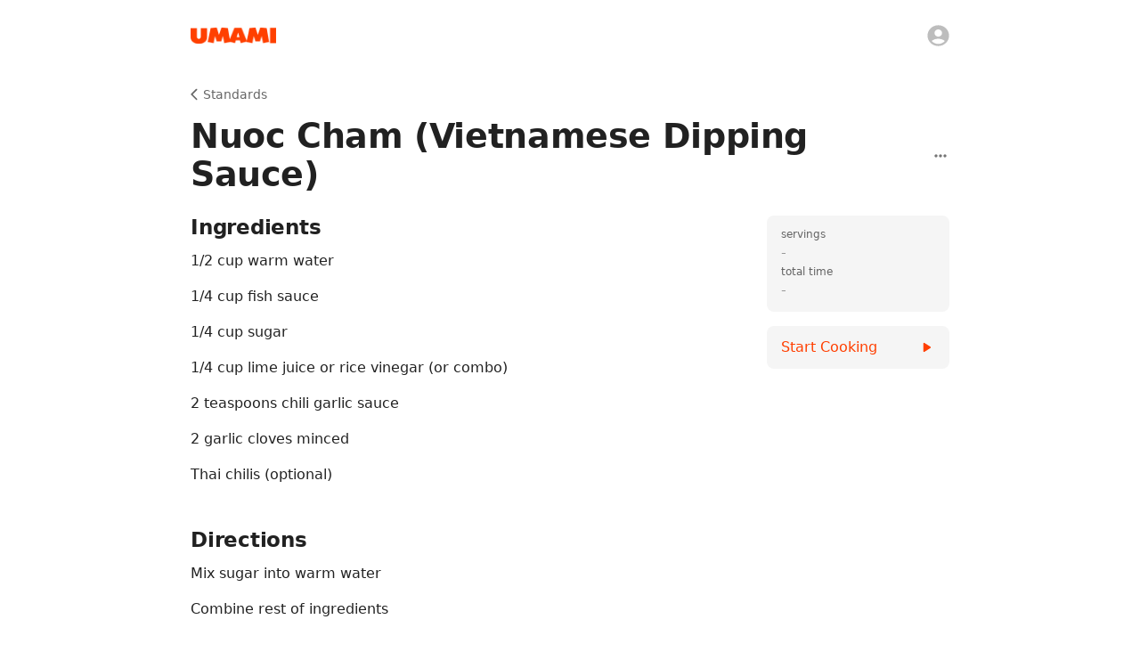

--- FILE ---
content_type: text/html; charset=utf-8
request_url: https://www.umami.recipes/recipe/xT9elUhAD9HjM9v1ZG2P
body_size: 25306
content:
<!DOCTYPE html><html lang="en"><head><meta charSet="utf-8" data-next-head=""/><meta name="twitter:card" content="app" data-next-head=""/><meta name="twitter:site" content="@UmamiRecipes" data-next-head=""/><meta property="og:site_name" content="Umami" data-next-head=""/><meta name="viewport" content="minimum-scale=1, initial-scale=1, width=device-width, maximum-scale=1" data-next-head=""/><meta name="twitter:app:name:iphone" content="Umami" data-next-head=""/><meta name="twitter:app:id:iphone" content="1597523594" data-next-head=""/><meta name="twitter:app:url:iphone" content="umami://" data-next-head=""/><meta name="twitter:app:name:ipad" content="Umami" data-next-head=""/><meta name="twitter:app:id:ipad" content="1597523594" data-next-head=""/><meta name="twitter:app:url:ipad" content="umami://" data-next-head=""/><link rel="preload" href="/_next/static/media/logo-p3.09b73f82.png" as="image" data-next-head=""/><title data-next-head="">Nuoc Cham (Vietnamese Dipping Sauce) | Standards | Umami</title><meta name="robots" content="index,follow,max-snippet:-1,max-image-preview:large,max-video-preview:-1" data-next-head=""/><meta name="description" content="Recipe by David Cronin from Standards." data-next-head=""/><meta property="og:title" content="Nuoc Cham (Vietnamese Dipping Sauce) | Standards | Umami" data-next-head=""/><meta property="og:description" content="Recipe by David Cronin from Standards." data-next-head=""/><meta property="og:url" content="https://www.umami.recipes/recipe/xT9elUhAD9HjM9v1ZG2P" data-next-head=""/><meta property="og:type" content="article" data-next-head=""/><meta property="article:published_time" content="2024-02-25T01:39:56.950Z" data-next-head=""/><meta property="article:modified_time" content="2024-07-08T01:42:01.286Z" data-next-head=""/><meta property="article:section" content="Standards" data-next-head=""/><meta property="og:image" content="https://www.umami.recipes/google-touch-icon.png" data-next-head=""/><meta property="og:image:alt" content="Umami" data-next-head=""/><meta property="og:image:type" content="image/png" data-next-head=""/><meta property="og:image:width" content="512" data-next-head=""/><meta property="og:image:height" content="512" data-next-head=""/><link rel="canonical" href="https://www.umami.recipes/recipe/xT9elUhAD9HjM9v1ZG2P" data-next-head=""/><meta name="apple-itunes-app" content="app-id=1597523594, app-argument=umami:///recipe/xT9elUhAD9HjM9v1ZG2P" data-next-head=""/><script type="application/ld+json" data-next-head="">{"@context":"https://schema.org","@type":"Recipe","name":"Nuoc Cham (Vietnamese Dipping Sauce)","url":"https://www.umami.recipes/recipe/xT9elUhAD9HjM9v1ZG2P","image":[],"author":{"@type":"Person","name":"David Cronin"},"datePublished":"2024-02-25T01:39:56.950Z","prepTime":"P0Y0M0DT0H0M0S","cookTime":"P0Y0M0DT0H0M0S","totalTime":"P0Y0M0DT0H0M0S","keywords":"Nuoc Cham (Vietnamese Dipping Sauce), Standards","recipeYield":"","recipeCategory":"Standards","recipeIngredient":["1/2 cup warm water","1/4 cup fish sauce","1/4 cup sugar","1/4 cup lime juice or rice vinegar (or combo)","2 teaspoons chili garlic sauce","2 garlic cloves minced","Thai chilis (optional)"],"recipeInstructions":[{"@type":"HowToStep","text":"Mix sugar into warm water","url":"https://www.umami.recipes/recipe/xT9elUhAD9HjM9v1ZG2P?start=true&step=1"},{"@type":"HowToStep","text":"Combine rest of ingredients","url":"https://www.umami.recipes/recipe/xT9elUhAD9HjM9v1ZG2P?start=true&step=2"}]}</script><link rel="shortcut icon" href="/favicon.ico" type="image/x-icon"/><link rel="icon" href="/favicon.ico" type="image/x-icon"/><link rel="icon" href="/favicon.svg" type="image/svg+xml"/><link rel="mask-icon" href="/mask-icon.svg" color="#FF3F00"/><link rel="apple-touch-icon" href="/apple-touch-icon.png"/><link rel="manifest" href="/manifest.json"/><meta name="theme-color" content="#FFFFFF"/><style data-emotion="css-global isuyip">html{-webkit-font-smoothing:antialiased;-moz-osx-font-smoothing:grayscale;box-sizing:border-box;-webkit-text-size-adjust:100%;}*,*::before,*::after{box-sizing:inherit;}strong,b{font-weight:700;}body{margin:0;color:rgba(0, 0, 0, 0.87);font-family:system-ui,-apple-system,Segoe UI,Roboto,Ubuntu,Cantarell,Noto Sans,sans-serif,"Segoe UI",Helvetica,Arial,"Apple Color Emoji","Segoe UI Emoji";font-weight:400;font-size:1rem;line-height:1.5;background-color:#fff;}@media print{body{background-color:#fff;}}body::backdrop{background-color:#fff;}body{overflow-x:hidden;caret-color:#FF3F00;caret-color:color(display-p3 1 0.3294 0);}ul,ol{margin-left:1.6666666666666667em;margin-bottom:1.6666666666666667em;padding-left:0;}li{margin-bottom:0.5em;}</style><style data-emotion="css-global 127xcqg">@media (max-width:599.95px){html.sidebar-open,html.sidebar-open body{touch-action:none;-ms-touch-action:none;}}</style><style data-emotion="css-global animation-c7515d">@-webkit-keyframes animation-c7515d{0%{opacity:1;}50%{opacity:0.4;}100%{opacity:1;}}@keyframes animation-c7515d{0%{opacity:1;}50%{opacity:0.4;}100%{opacity:1;}}</style><style data-emotion="css-global animation-61bdi0">@-webkit-keyframes animation-61bdi0{0%{-webkit-transform:rotate(0deg);-moz-transform:rotate(0deg);-ms-transform:rotate(0deg);transform:rotate(0deg);}100%{-webkit-transform:rotate(360deg);-moz-transform:rotate(360deg);-ms-transform:rotate(360deg);transform:rotate(360deg);}}@keyframes animation-61bdi0{0%{-webkit-transform:rotate(0deg);-moz-transform:rotate(0deg);-ms-transform:rotate(0deg);transform:rotate(0deg);}100%{-webkit-transform:rotate(360deg);-moz-transform:rotate(360deg);-ms-transform:rotate(360deg);transform:rotate(360deg);}}</style><style data-emotion="css-global animation-1p2h4ri">@-webkit-keyframes animation-1p2h4ri{0%{stroke-dasharray:1px,200px;stroke-dashoffset:0;}50%{stroke-dasharray:100px,200px;stroke-dashoffset:-15px;}100%{stroke-dasharray:100px,200px;stroke-dashoffset:-125px;}}@keyframes animation-1p2h4ri{0%{stroke-dasharray:1px,200px;stroke-dashoffset:0;}50%{stroke-dasharray:100px,200px;stroke-dashoffset:-15px;}100%{stroke-dasharray:100px,200px;stroke-dashoffset:-125px;}}</style><style data-emotion="css-global 1prfaxn">@-webkit-keyframes mui-auto-fill{from{display:block;}}@keyframes mui-auto-fill{from{display:block;}}@-webkit-keyframes mui-auto-fill-cancel{from{display:block;}}@keyframes mui-auto-fill-cancel{from{display:block;}}</style><style data-emotion="css 19u9p44 7ucwoj 1rmwhuq 1i8kce1 1jdg96w 8z7f4w 1d6ofb2 rae4ad 10dohqv y25p3n 5qzyl5 1wxpdna 4fos38 15286ub 10zus2y gu7yuz 19c1wah 57u8xr 1dad6hu zzzt33 53a0fp 13o7eu2 yzqhiz 1rubmgx zh9s8k bulvyu 1tsvksn 1v8gkl4 1a9o1h jng2ch 1g17bi3 6c5fz3 9whsf3 18ogi5i 16rzsu1 57pzi0 3lm22g hwbdeb 19lhxhx 1c1kq07 yu5ly2 g7go18 i3pbo vk9kdq 1f8tmh9 1q2xizb 3w050z hbsnkx 1fw7wfd 1qucuex e6zfwc hix1c1 18d7b52 ev1frq wqqkg0 4rmlxi y7453z 1ogd527 1kizgfc 1oy4pgl bhcbrg 1tt0in5 1ov3obl 12hw8ni impxd0 1s3zttm 1un5g17 1byl759 ddlurz il6nnm 1m5ck4c 1538yxa 16s97mp 152r1sj 1p1u5r0 16zdxnh 1te9bs6 4quisz 10bv78r">.css-19u9p44{width:100%;margin-left:auto;box-sizing:border-box;margin-right:auto;display:block;display:-webkit-box;display:-webkit-flex;display:-ms-flexbox;display:flex;-webkit-flex-direction:column;-ms-flex-direction:column;flex-direction:column;min-height:100vh;background-color:#fff;min-width:320px;}@media (min-width:1200px){.css-19u9p44{max-width:1200px;}}.css-7ucwoj{-webkit-flex:0 0 auto;-ms-flex:0 0 auto;flex:0 0 auto;position:absolute;width:100%;max-width:1200px;z-index:1100;min-width:320px;background-color:#fff;}@media (min-width:0px){.css-7ucwoj{height:56px;}}@media (min-width:600px){.css-7ucwoj{height:80px;}}@media (orientation: landscape){@media (min-width:0px){.css-7ucwoj{height:56px;}}@media (min-width:600px){.css-7ucwoj{height:80px;}}}@supports ((-webkit-backdrop-filter: blur(20px)) or (backdrop-filter: blur(20px))){.css-7ucwoj{background-color:rgba(255, 255, 255, 0.7);webkit-backdrop-filter:blur(20px);-webkit-backdrop-filter:blur(20px);backdrop-filter:blur(20px);}}.css-1rmwhuq{position:absolute;bottom:0;left:0;height:1px;margin-bottom:-1px;width:100%;-webkit-transition:background-color 150ms cubic-bezier(0.4, 0, 0.6, 1) 0ms;transition:background-color 150ms cubic-bezier(0.4, 0, 0.6, 1) 0ms;background-color:transparent;}.css-1i8kce1{position:relative;display:-webkit-box;display:-webkit-flex;display:-ms-flexbox;display:flex;-webkit-align-items:center;-webkit-box-align:center;-ms-flex-align:center;align-items:center;min-height:56px;min-height:0!important;}@media (min-width:0px){@media (orientation: landscape){.css-1i8kce1{min-height:48px;}}}@media (min-width:600px){.css-1i8kce1{min-height:64px;}}@media (min-width:0px){.css-1i8kce1{height:56px;}}@media (min-width:600px){.css-1i8kce1{height:80px;}}@media (orientation: landscape){@media (min-width:0px){.css-1i8kce1{height:56px;}}@media (min-width:600px){.css-1i8kce1{height:80px;}}}.css-1jdg96w{width:100%;margin-left:auto;box-sizing:border-box;margin-right:auto;display:block;width:100%;height:100%;}@media (min-width:900px){.css-1jdg96w{max-width:900px;}}@media (min-width:0px){.css-1jdg96w{padding-left:16px;padding-right:16px;}}@media (min-width:600px){.css-1jdg96w{padding-left:24px;padding-right:24px;}}.css-8z7f4w{position:relative;width:100%;height:100%;display:-webkit-box;display:-webkit-flex;display:-ms-flexbox;display:flex;-webkit-align-items:center;-webkit-box-align:center;-ms-flex-align:center;align-items:center;-webkit-box-pack:center;-ms-flex-pack:center;-webkit-justify-content:center;justify-content:center;}.css-1d6ofb2{display:-webkit-box;display:-webkit-flex;display:-ms-flexbox;display:flex;}@media (min-width:0px){.css-1d6ofb2{width:80px;}}@media (min-width:600px){.css-1d6ofb2{width:96px;}}@media (min-width:900px){.css-1d6ofb2{position:absolute;left:0;}}.css-rae4ad{display:-webkit-inline-box;display:-webkit-inline-flex;display:-ms-inline-flexbox;display:inline-flex;-webkit-align-items:center;-webkit-box-align:center;-ms-flex-align:center;align-items:center;-webkit-box-pack:center;-ms-flex-pack:center;-webkit-justify-content:center;justify-content:center;position:relative;box-sizing:border-box;-webkit-tap-highlight-color:transparent;background-color:transparent;outline:0;border:0;margin:0;border-radius:0;padding:0;cursor:pointer;-webkit-user-select:none;-moz-user-select:none;-ms-user-select:none;user-select:none;vertical-align:middle;-moz-appearance:none;-webkit-appearance:none;-webkit-text-decoration:none;text-decoration:none;color:inherit;text-align:center;-webkit-flex:0 0 auto;-ms-flex:0 0 auto;flex:0 0 auto;font-size:1.5rem;padding:8px;border-radius:50%;overflow:visible;color:rgba(0, 0, 0, 0.54);-webkit-transition:background-color 150ms cubic-bezier(0.4, 0, 0.2, 1) 0ms;transition:background-color 150ms cubic-bezier(0.4, 0, 0.2, 1) 0ms;margin-left:-12px;display:none;position:absolute;left:0;}.css-rae4ad::-moz-focus-inner{border-style:none;}.css-rae4ad.Mui-disabled{pointer-events:none;cursor:default;}@media print{.css-rae4ad{-webkit-print-color-adjust:exact;color-adjust:exact;}}.css-rae4ad:hover{background-color:rgba(0, 0, 0, 0.04);}@media (hover: none){.css-rae4ad:hover{background-color:transparent;}}.css-rae4ad.Mui-disabled{background-color:transparent;color:rgba(0, 0, 0, 0.26);}.css-rae4ad.MuiIconButton-sizeSmall{margin-left:-5px;}.css-rae4ad.MuiIconButton-sizeMedium{margin-left:-8px;}.css-rae4ad.MuiIconButton-sizeLarge{margin-left:-12px;}.css-10dohqv{-webkit-user-select:none;-moz-user-select:none;-ms-user-select:none;user-select:none;width:1em;height:1em;display:inline-block;fill:currentColor;-webkit-flex-shrink:0;-ms-flex-negative:0;flex-shrink:0;-webkit-transition:fill 200ms cubic-bezier(0.4, 0, 0.2, 1) 0ms;transition:fill 200ms cubic-bezier(0.4, 0, 0.2, 1) 0ms;font-size:1.5rem;}.css-y25p3n{display:block;background-color:rgba(0, 0, 0, 0.11);height:1.2em;border-radius:50%;-webkit-animation:animation-c7515d 1.5s ease-in-out 0.5s infinite;animation:animation-c7515d 1.5s ease-in-out 0.5s infinite;position:absolute;right:0;}.css-5qzyl5{display:-webkit-inline-box;display:-webkit-inline-flex;display:-ms-inline-flexbox;display:inline-flex;-webkit-align-items:center;-webkit-box-align:center;-ms-flex-align:center;align-items:center;-webkit-box-pack:center;-ms-flex-pack:center;-webkit-justify-content:center;justify-content:center;position:relative;box-sizing:border-box;-webkit-tap-highlight-color:transparent;background-color:transparent;outline:0;border:0;margin:0;border-radius:0;padding:0;cursor:pointer;-webkit-user-select:none;-moz-user-select:none;-ms-user-select:none;user-select:none;vertical-align:middle;-moz-appearance:none;-webkit-appearance:none;-webkit-text-decoration:none;text-decoration:none;color:inherit;text-align:center;-webkit-flex:0 0 auto;-ms-flex:0 0 auto;flex:0 0 auto;font-size:1.5rem;padding:8px;border-radius:50%;overflow:visible;color:rgba(0, 0, 0, 0.54);-webkit-transition:background-color 150ms cubic-bezier(0.4, 0, 0.2, 1) 0ms;transition:background-color 150ms cubic-bezier(0.4, 0, 0.2, 1) 0ms;position:fixed;bottom:16px;margin-left:8px;display:none;}.css-5qzyl5::-moz-focus-inner{border-style:none;}.css-5qzyl5.Mui-disabled{pointer-events:none;cursor:default;}@media print{.css-5qzyl5{-webkit-print-color-adjust:exact;color-adjust:exact;}}.css-5qzyl5:hover{background-color:rgba(0, 0, 0, 0.04);}@media (hover: none){.css-5qzyl5:hover{background-color:transparent;}}.css-5qzyl5.Mui-disabled{background-color:transparent;color:rgba(0, 0, 0, 0.26);}.css-1wxpdna{display:-webkit-box;display:-webkit-flex;display:-ms-flexbox;display:flex;-webkit-flex-direction:row;-ms-flex-direction:row;flex-direction:row;-webkit-flex:1 1 auto;-ms-flex:1 1 auto;flex:1 1 auto;}.css-4fos38{-webkit-flex:0 0 auto;-ms-flex:0 0 auto;flex:0 0 auto;position:fixed;top:0;height:100vh;max-height:100vh;overflow-x:auto;display:-webkit-box;display:-webkit-flex;display:-ms-flexbox;display:flex;-webkit-flex-direction:column;-ms-flex-direction:column;flex-direction:column;background-color:#fff;-webkit-transition:-webkit-transform 300ms cubic-bezier(0.4, 0, 0.2, 1) 0ms,margin-left 300ms cubic-bezier(0.4, 0, 0.2, 1) 0ms,opacity 300ms cubic-bezier(0.4, 0, 0.2, 1) 0ms;transition:transform 300ms cubic-bezier(0.4, 0, 0.2, 1) 0ms,margin-left 300ms cubic-bezier(0.4, 0, 0.2, 1) 0ms,opacity 300ms cubic-bezier(0.4, 0, 0.2, 1) 0ms;}@media (min-width:0px){.css-4fos38{width:80vw;max-width:288px;z-index:1200;left:-80vw;-webkit-transform:translate3d(0, 0, 0);-moz-transform:translate3d(0, 0, 0);-ms-transform:translate3d(0, 0, 0);transform:translate3d(0, 0, 0);margin-left:unset;}}@media (min-width:900px){.css-4fos38{width:288px;border-right-width:1px;border-right-style:solid;border-right-color:#eeeeee;max-width:none;z-index:unset;left:unset;-webkit-transform:unset;-moz-transform:unset;-ms-transform:unset;transform:unset;margin-left:-36px;opacity:0;pointer-events:none;}}.css-15286ub{padding-bottom:160px;}.css-10zus2y{position:relative;display:-webkit-box;display:-webkit-flex;display:-ms-flexbox;display:flex;-webkit-align-items:center;-webkit-box-align:center;-ms-flex-align:center;align-items:center;padding-left:16px;padding-right:16px;min-height:56px;-webkit-box-pack:justify;-webkit-justify-content:space-between;justify-content:space-between;height:80px;}@media (min-width:600px){.css-10zus2y{padding-left:24px;padding-right:24px;}}@media (min-width:0px){@media (orientation: landscape){.css-10zus2y{min-height:48px;}}}@media (min-width:600px){.css-10zus2y{min-height:64px;}}@media (min-width:0px){.css-10zus2y{display:none;}}@media (min-width:900px){.css-10zus2y{display:-webkit-box;display:-webkit-flex;display:-ms-flexbox;display:flex;}}.css-gu7yuz{display:-webkit-box;display:-webkit-flex;display:-ms-flexbox;display:flex;width:80px;}.css-19c1wah{display:block;background-color:rgba(0, 0, 0, 0.11);height:1.2em;border-radius:50%;-webkit-animation:animation-c7515d 1.5s ease-in-out 0.5s infinite;animation:animation-c7515d 1.5s ease-in-out 0.5s infinite;}.css-57u8xr{list-style:none;margin:0;padding:0;position:relative;}@media (min-width:0px){.css-57u8xr{padding-left:8px;padding-right:8px;padding-top:24px;}}@media (min-width:600px){.css-57u8xr{padding-left:8px;padding-right:8px;}}@media (min-width:900px){.css-57u8xr{padding-top:16px;}}.css-1dad6hu{box-sizing:border-box;line-height:48px;list-style:none;color:rgba(0, 0, 0, 0.6);font-family:system-ui,-apple-system,Segoe UI,Roboto,Ubuntu,Cantarell,Noto Sans,sans-serif,"Segoe UI",Helvetica,Arial,"Apple Color Emoji","Segoe UI Emoji";font-weight:500;font-size:0.875rem;padding-left:16px;padding-right:16px;padding-bottom:4px;line-height:1em;color:#9e9e9e;display:-webkit-box;display:-webkit-flex;display:-ms-flexbox;display:flex;-webkit-align-items:center;-webkit-box-align:center;-ms-flex-align:center;align-items:center;-webkit-box-pack:justify;-webkit-justify-content:space-between;justify-content:space-between;}.css-1dad6hu:not(:first-of-type){margin-top:32px;}.css-zzzt33{display:-webkit-box;display:-webkit-flex;display:-ms-flexbox;display:flex;-webkit-box-pack:center;-ms-flex-pack:center;-webkit-justify-content:center;justify-content:center;padding-top:32px;padding-bottom:32px;}.css-53a0fp{display:inline-block;color:#FF3F00;-webkit-animation:animation-61bdi0 1.4s linear infinite;animation:animation-61bdi0 1.4s linear infinite;color:#FF3F00;color:color(display-p3 1 0.3294 0);}.css-13o7eu2{display:block;}.css-yzqhiz{stroke:currentColor;stroke-dasharray:80px,200px;stroke-dashoffset:0;-webkit-animation:animation-1p2h4ri 1.4s ease-in-out infinite;animation:animation-1p2h4ri 1.4s ease-in-out infinite;}.css-1rubmgx{margin:0;font-family:inherit;font-weight:inherit;font-size:inherit;line-height:inherit;letter-spacing:inherit;color:inherit;-webkit-text-decoration:none;text-decoration:none;-webkit-transition:opacity 200ms cubic-bezier(0.0, 0, 0.2, 1) 0ms;transition:opacity 200ms cubic-bezier(0.0, 0, 0.2, 1) 0ms;color:inherit;display:-webkit-inline-box;display:-webkit-inline-flex;display:-ms-inline-flexbox;display:inline-flex;-webkit-align-items:center;-webkit-box-align:center;-ms-flex-align:center;align-items:center;-webkit-box-pack:center;-ms-flex-pack:center;-webkit-justify-content:center;justify-content:center;position:relative;box-sizing:border-box;-webkit-tap-highlight-color:transparent;background-color:transparent;outline:0;border:0;margin:0;border-radius:0;padding:0;cursor:pointer;-webkit-user-select:none;-moz-user-select:none;-ms-user-select:none;user-select:none;vertical-align:middle;-moz-appearance:none;-webkit-appearance:none;-webkit-text-decoration:none;text-decoration:none;color:inherit;display:-webkit-box;display:-webkit-flex;display:-ms-flexbox;display:flex;-webkit-box-flex:1;-webkit-flex-grow:1;-ms-flex-positive:1;flex-grow:1;-webkit-box-pack:start;-ms-flex-pack:start;-webkit-justify-content:flex-start;justify-content:flex-start;-webkit-align-items:center;-webkit-box-align:center;-ms-flex-align:center;align-items:center;position:relative;-webkit-text-decoration:none;text-decoration:none;min-width:0;box-sizing:border-box;text-align:left;padding-top:8px;padding-bottom:8px;-webkit-transition:background-color 150ms cubic-bezier(0.4, 0, 0.2, 1) 0ms;transition:background-color 150ms cubic-bezier(0.4, 0, 0.2, 1) 0ms;padding-left:16px;padding-right:16px;border-radius:8px;}.css-1rubmgx:active{opacity:0.5;}.css-1rubmgx::-moz-focus-inner{border-style:none;}.css-1rubmgx.Mui-disabled{pointer-events:none;cursor:default;}@media print{.css-1rubmgx{-webkit-print-color-adjust:exact;color-adjust:exact;}}.css-1rubmgx:hover{-webkit-text-decoration:none;text-decoration:none;background-color:rgba(0, 0, 0, 0.04);}@media (hover: none){.css-1rubmgx:hover{background-color:transparent;}}.css-1rubmgx.Mui-selected{background-color:rgba(255, 63, 0, 0.08);}.css-1rubmgx.Mui-selected.Mui-focusVisible{background-color:rgba(255, 63, 0, 0.2);}.css-1rubmgx.Mui-selected:hover{background-color:rgba(255, 63, 0, 0.12);}@media (hover: none){.css-1rubmgx.Mui-selected:hover{background-color:rgba(255, 63, 0, 0.08);}}.css-1rubmgx.Mui-focusVisible{background-color:rgba(0, 0, 0, 0.12);}.css-1rubmgx.Mui-disabled{opacity:0.38;}.css-1rubmgx:not(:last-of-type){margin-bottom:4px;}.css-1rubmgx:hover{background-color:transparent;}.css-zh9s8k{min-width:56px;color:rgba(0, 0, 0, 0.54);-webkit-flex-shrink:0;-ms-flex-negative:0;flex-shrink:0;display:-webkit-inline-box;display:-webkit-inline-flex;display:-ms-inline-flexbox;display:inline-flex;min-width:0;margin-right:12px;}.css-bulvyu{-webkit-user-select:none;-moz-user-select:none;-ms-user-select:none;user-select:none;width:1em;height:1em;display:inline-block;fill:currentColor;-webkit-flex-shrink:0;-ms-flex-negative:0;flex-shrink:0;-webkit-transition:fill 200ms cubic-bezier(0.4, 0, 0.2, 1) 0ms;transition:fill 200ms cubic-bezier(0.4, 0, 0.2, 1) 0ms;font-size:1.25rem;color:#bdbdbd;-webkit-transition:color 150ms cubic-bezier(0.4, 0, 0.2, 1) 0ms;transition:color 150ms cubic-bezier(0.4, 0, 0.2, 1) 0ms;}.css-1tsvksn{-webkit-flex:1 1 auto;-ms-flex:1 1 auto;flex:1 1 auto;min-width:0;margin-top:4px;margin-bottom:4px;}.css-1v8gkl4{margin:0;font-family:system-ui,-apple-system,Segoe UI,Roboto,Ubuntu,Cantarell,Noto Sans,sans-serif,"Segoe UI",Helvetica,Arial,"Apple Color Emoji","Segoe UI Emoji";font-weight:400;font-size:0.875rem;line-height:1.43;display:block;}.css-1a9o1h{display:-webkit-inline-box;display:-webkit-inline-flex;display:-ms-inline-flexbox;display:inline-flex;-webkit-align-items:center;-webkit-box-align:center;-ms-flex-align:center;align-items:center;-webkit-box-pack:center;-ms-flex-pack:center;-webkit-justify-content:center;justify-content:center;position:relative;box-sizing:border-box;-webkit-tap-highlight-color:transparent;background-color:transparent;outline:0;border:0;margin:0;border-radius:0;padding:0;cursor:pointer;-webkit-user-select:none;-moz-user-select:none;-ms-user-select:none;user-select:none;vertical-align:middle;-moz-appearance:none;-webkit-appearance:none;-webkit-text-decoration:none;text-decoration:none;color:inherit;text-align:center;-webkit-flex:0 0 auto;-ms-flex:0 0 auto;flex:0 0 auto;font-size:1.5rem;padding:8px;border-radius:50%;overflow:visible;color:rgba(0, 0, 0, 0.54);-webkit-transition:background-color 150ms cubic-bezier(0.4, 0, 0.2, 1) 0ms;transition:background-color 150ms cubic-bezier(0.4, 0, 0.2, 1) 0ms;position:-webkit-sticky;position:sticky;margin-left:auto;margin-top:auto;bottom:16px;right:8px;display:none;}.css-1a9o1h::-moz-focus-inner{border-style:none;}.css-1a9o1h.Mui-disabled{pointer-events:none;cursor:default;}@media print{.css-1a9o1h{-webkit-print-color-adjust:exact;color-adjust:exact;}}.css-1a9o1h:hover{background-color:rgba(0, 0, 0, 0.04);}@media (hover: none){.css-1a9o1h:hover{background-color:transparent;}}.css-1a9o1h.Mui-disabled{background-color:transparent;color:rgba(0, 0, 0, 0.26);}.css-jng2ch{position:fixed;display:-webkit-box;display:-webkit-flex;display:-ms-flexbox;display:flex;-webkit-align-items:center;-webkit-box-align:center;-ms-flex-align:center;align-items:center;-webkit-box-pack:center;-ms-flex-pack:center;-webkit-justify-content:center;justify-content:center;right:0;bottom:0;top:0;left:0;background-color:rgba(0, 0, 0, 0.5);-webkit-tap-highlight-color:transparent;}@supports ((-webkit-backdrop-filter: blur(4px)) or (backdrop-filter: blur(4px))){.css-jng2ch:not(.MuiBackdrop-invisible){-webkit-backdrop-filter:blur(4px);backdrop-filter:blur(4px);}}@media (min-width:0px){.css-jng2ch{z-index:1199;position:fixed;top:0;left:0;right:0;bottom:0;}}@media (min-width:900px){.css-jng2ch{display:none;z-index:unset;position:unset;top:unset;left:unset;right:unset;bottom:unset;}}.css-1g17bi3{display:-webkit-box;display:-webkit-flex;display:-ms-flexbox;display:flex;-webkit-flex-direction:row;-ms-flex-direction:row;flex-direction:row;-webkit-flex:1 1 auto;-ms-flex:1 1 auto;flex:1 1 auto;max-width:100%;-webkit-transition:padding-left 300ms cubic-bezier(0.4, 0, 0.2, 1) 0ms,padding-top 300ms cubic-bezier(0.4, 0, 0.2, 1) 0ms;transition:padding-left 300ms cubic-bezier(0.4, 0, 0.2, 1) 0ms,padding-top 300ms cubic-bezier(0.4, 0, 0.2, 1) 0ms;}@media (min-width:0px){.css-1g17bi3{padding-top:56px;}}@media (min-width:600px){.css-1g17bi3{padding-top:80px;}}@media (min-width:900px){.css-1g17bi3{padding-left:0px;padding-top:80px;}}@media (orientation: landscape){@media (min-width:0px){.css-1g17bi3{padding-top:56px;}}@media (min-width:600px){.css-1g17bi3{padding-top:80px;}}@media (min-width:900px){.css-1g17bi3{padding-top:80px;}}}.css-6c5fz3{width:100%;margin-left:auto;box-sizing:border-box;margin-right:auto;display:block;-webkit-flex:1 1 auto;-ms-flex:1 1 auto;flex:1 1 auto;max-width:100%;min-height:100%;position:relative;}@media (min-width:900px){.css-6c5fz3{max-width:900px;}}@media (min-width:0px){.css-6c5fz3{padding:16px 16px 144px;}}@media (min-width:600px){.css-6c5fz3{padding:16px 24px 144px;}}.css-9whsf3{max-width:100%;}.css-18ogi5i{display:-webkit-inline-box;display:-webkit-inline-flex;display:-ms-inline-flexbox;display:inline-flex;-webkit-align-items:center;-webkit-box-align:center;-ms-flex-align:center;align-items:center;-webkit-box-pack:center;-ms-flex-pack:center;-webkit-justify-content:center;justify-content:center;position:relative;box-sizing:border-box;-webkit-tap-highlight-color:transparent;background-color:transparent;outline:0;border:0;margin:0;border-radius:0;padding:0;cursor:pointer;-webkit-user-select:none;-moz-user-select:none;-ms-user-select:none;user-select:none;vertical-align:middle;-moz-appearance:none;-webkit-appearance:none;-webkit-text-decoration:none;text-decoration:none;color:inherit;text-transform:none;font-weight:400;font-family:system-ui,-apple-system,Segoe UI,Roboto,Ubuntu,Cantarell,Noto Sans,sans-serif,"Segoe UI",Helvetica,Arial,"Apple Color Emoji","Segoe UI Emoji";font-size:0.8125rem;line-height:1.75;min-width:64px;padding:4px 5px;border-radius:8px;-webkit-transition:background-color 250ms cubic-bezier(0.4, 0, 0.2, 1) 0ms,box-shadow 250ms cubic-bezier(0.4, 0, 0.2, 1) 0ms,border-color 250ms cubic-bezier(0.4, 0, 0.2, 1) 0ms,color 250ms cubic-bezier(0.4, 0, 0.2, 1) 0ms;transition:background-color 250ms cubic-bezier(0.4, 0, 0.2, 1) 0ms,box-shadow 250ms cubic-bezier(0.4, 0, 0.2, 1) 0ms,border-color 250ms cubic-bezier(0.4, 0, 0.2, 1) 0ms,color 250ms cubic-bezier(0.4, 0, 0.2, 1) 0ms;color:#FF3F00;line-height:1;-webkit-transition:opacity 200ms cubic-bezier(0.0, 0, 0.2, 1) 0ms;transition:opacity 200ms cubic-bezier(0.0, 0, 0.2, 1) 0ms;color:#FF3F00;color:color(display-p3 1 0.3294 0);padding-top:8px;padding-bottom:8px;padding:0px;min-width:0;height:20px;margin-left:-2px;color:rgba(0, 0, 0, 0.6);margin-bottom:16px;}.css-18ogi5i::-moz-focus-inner{border-style:none;}.css-18ogi5i.Mui-disabled{pointer-events:none;cursor:default;}@media print{.css-18ogi5i{-webkit-print-color-adjust:exact;color-adjust:exact;}}.css-18ogi5i:hover{-webkit-text-decoration:none;text-decoration:none;background-color:rgba(255, 63, 0, 0.04);}@media (hover: none){.css-18ogi5i:hover{background-color:transparent;}}.css-18ogi5i.Mui-disabled{color:rgba(0, 0, 0, 0.26);}.css-18ogi5i:active{opacity:0.5;}.css-18ogi5i:hover{background-color:unset;}.css-18ogi5i:hover{background-color:transparent!important;}.css-18ogi5i .backButtonStartIcon{margin-right:2px;}.css-16rzsu1{display:inherit;margin-right:8px;margin-left:-2px;}.css-16rzsu1>*:nth-of-type(1){font-size:18px;}.css-57pzi0{-webkit-user-select:none;-moz-user-select:none;-ms-user-select:none;user-select:none;width:1em;height:1em;display:inline-block;fill:currentColor;-webkit-flex-shrink:0;-ms-flex-negative:0;flex-shrink:0;-webkit-transition:fill 200ms cubic-bezier(0.4, 0, 0.2, 1) 0ms;transition:fill 200ms cubic-bezier(0.4, 0, 0.2, 1) 0ms;font-size:1.5rem;font-size:16px!important;}.css-3lm22g{margin:0;font-family:system-ui,-apple-system,Segoe UI,Roboto,Ubuntu,Cantarell,Noto Sans,sans-serif,"Segoe UI",Helvetica,Arial,"Apple Color Emoji","Segoe UI Emoji";font-weight:400;font-size:0.875rem;line-height:1.43;overflow:hidden;text-overflow:ellipsis;white-space:nowrap;color:inherit;line-height:1;}.css-hwbdeb{display:-webkit-box;display:-webkit-flex;display:-ms-flexbox;display:flex;-webkit-align-items:center;-webkit-box-align:center;-ms-flex-align:center;align-items:center;margin-bottom:4px;}.css-19lhxhx{margin:0;font-size:1.8333333333333335rem;font-weight:600;letter-spacing:-0.01em;font-family:system-ui,-apple-system,Segoe UI,Roboto,Ubuntu,Cantarell,Noto Sans,sans-serif,"Segoe UI",Helvetica,Arial,"Apple Color Emoji","Segoe UI Emoji";line-height:1.167;-webkit-flex:1 1 auto;-ms-flex:1 1 auto;flex:1 1 auto;overflow:hidden;display:-webkit-box;display:-webkit-flex;display:-ms-flexbox;display:flex;-webkit-box-flex-wrap:wrap;-webkit-flex-wrap:wrap;-ms-flex-wrap:wrap;flex-wrap:wrap;-webkit-align-items:center;-webkit-box-align:center;-ms-flex-align:center;align-items:center;gap:12px;}@media (min-width:600px){.css-19lhxhx{font-size:2.1422rem;}}@media (min-width:900px){.css-19lhxhx{font-size:2.1422rem;}}@media (min-width:1200px){.css-19lhxhx{font-size:2.3565rem;}}.css-1c1kq07{display:-webkit-box;display:-webkit-flex;display:-ms-flexbox;display:flex;gap:8px;-webkit-align-items:center;-webkit-box-align:center;-ms-flex-align:center;align-items:center;}.css-yu5ly2{display:-webkit-inline-box;display:-webkit-inline-flex;display:-ms-inline-flexbox;display:inline-flex;-webkit-align-items:center;-webkit-box-align:center;-ms-flex-align:center;align-items:center;-webkit-box-pack:center;-ms-flex-pack:center;-webkit-justify-content:center;justify-content:center;position:relative;box-sizing:border-box;-webkit-tap-highlight-color:transparent;background-color:transparent;outline:0;border:0;margin:0;border-radius:0;padding:0;cursor:pointer;-webkit-user-select:none;-moz-user-select:none;-ms-user-select:none;user-select:none;vertical-align:middle;-moz-appearance:none;-webkit-appearance:none;-webkit-text-decoration:none;text-decoration:none;color:inherit;text-align:center;-webkit-flex:0 0 auto;-ms-flex:0 0 auto;flex:0 0 auto;font-size:1.5rem;padding:8px;border-radius:50%;overflow:visible;color:rgba(0, 0, 0, 0.54);-webkit-transition:background-color 150ms cubic-bezier(0.4, 0, 0.2, 1) 0ms;transition:background-color 150ms cubic-bezier(0.4, 0, 0.2, 1) 0ms;margin-right:-3px;padding:5px;font-size:1.125rem;}.css-yu5ly2::-moz-focus-inner{border-style:none;}.css-yu5ly2.Mui-disabled{pointer-events:none;cursor:default;}@media print{.css-yu5ly2{-webkit-print-color-adjust:exact;color-adjust:exact;}}.css-yu5ly2:hover{background-color:rgba(0, 0, 0, 0.04);}@media (hover: none){.css-yu5ly2:hover{background-color:transparent;}}.css-yu5ly2.Mui-disabled{background-color:transparent;color:rgba(0, 0, 0, 0.26);}.css-yu5ly2.MuiIconButton-sizeSmall{margin-right:-5px;}.css-yu5ly2.MuiIconButton-sizeMedium{margin-right:-8px;}.css-yu5ly2.MuiIconButton-sizeLarge{margin-right:-12px;}.css-g7go18{-webkit-user-select:none;-moz-user-select:none;-ms-user-select:none;user-select:none;width:1em;height:1em;display:inline-block;fill:currentColor;-webkit-flex-shrink:0;-ms-flex-negative:0;flex-shrink:0;-webkit-transition:fill 200ms cubic-bezier(0.4, 0, 0.2, 1) 0ms;transition:fill 200ms cubic-bezier(0.4, 0, 0.2, 1) 0ms;font-size:1.25rem;}.css-i3pbo{margin-bottom:24px;}.css-vk9kdq{display:-webkit-box;display:-webkit-flex;display:-ms-flexbox;display:flex;}@media (min-width:0px){.css-vk9kdq{-webkit-flex-direction:column;-ms-flex-direction:column;flex-direction:column;}}@media (min-width:600px){.css-vk9kdq{-webkit-flex-direction:row;-ms-flex-direction:row;flex-direction:row;}}.css-1f8tmh9{display:-webkit-box;display:-webkit-flex;display:-ms-flexbox;display:flex;-webkit-flex-direction:column;-ms-flex-direction:column;flex-direction:column;}@media (min-width:0px){.css-1f8tmh9{margin-right:0px;}}@media (min-width:600px){.css-1f8tmh9{-webkit-flex:0 0 calc(100% * 3 / 4 - 8px);-ms-flex:0 0 calc(100% * 3 / 4 - 8px);flex:0 0 calc(100% * 3 / 4 - 8px);max-width:calc(3 / 4 * 100% - 8px);margin-right:16px;}}.css-1q2xizb{display:-webkit-box;display:-webkit-flex;display:-ms-flexbox;display:flex;overflow:hidden;}@media (min-width:0px){.css-1q2xizb{-webkit-flex-direction:column;-ms-flex-direction:column;flex-direction:column;-webkit-align-items:center;-webkit-box-align:center;-ms-flex-align:center;align-items:center;text-align:center;}}@media (min-width:600px){.css-1q2xizb{-webkit-flex-direction:column-reverse;-ms-flex-direction:column-reverse;flex-direction:column-reverse;-webkit-align-items:flex-start;-webkit-box-align:flex-start;-ms-flex-align:flex-start;align-items:flex-start;text-align:left;}}.css-3w050z{margin:0;text-transform:none;font-family:system-ui,-apple-system,Segoe UI,Roboto,Ubuntu,Cantarell,Noto Sans,sans-serif,"Segoe UI",Helvetica,Arial,"Apple Color Emoji","Segoe UI Emoji";font-weight:400;font-size:0.75rem;line-height:2.66;color:rgba(0, 0, 0, 0.6);line-height:unset;}@media (min-width:600px){.css-hbsnkx{display:none;}}.css-1fw7wfd{margin:0;font-family:inherit;font-weight:inherit;font-size:inherit;line-height:inherit;letter-spacing:inherit;color:#FF3F00;-webkit-text-decoration:none;text-decoration:none;-webkit-transition:opacity 200ms cubic-bezier(0.0, 0, 0.2, 1) 0ms;transition:opacity 200ms cubic-bezier(0.0, 0, 0.2, 1) 0ms;background-color:#f5f5f5;color:#FF3F00;padding:12px 16px;display:-webkit-box;display:-webkit-flex;display:-ms-flexbox;display:flex;-webkit-align-items:center;-webkit-box-align:center;-ms-flex-align:center;align-items:center;border-radius:8px;overflow:hidden;color:color(display-p3 1 0.3294 0);margin-bottom:32px;}.css-1fw7wfd:active{opacity:0.5;}.css-1fw7wfd.MuiTypography-root{color:#FF3F00;color:color(display-p3 1 0.3294 0);}@media (min-width:0px){.css-1fw7wfd{-webkit-box-pack:center;-ms-flex-pack:center;-webkit-justify-content:center;justify-content:center;gap:6px;}}@media (min-width:600px){.css-1fw7wfd{-webkit-box-pack:justify;-webkit-justify-content:space-between;justify-content:space-between;gap:0px;}}.css-1qucuex{margin:0;font-size:1.3333333333333333rem;font-weight:600;letter-spacing:-0.01em;font-family:system-ui,-apple-system,Segoe UI,Roboto,Ubuntu,Cantarell,Noto Sans,sans-serif,"Segoe UI",Helvetica,Arial,"Apple Color Emoji","Segoe UI Emoji";line-height:1.235;display:-webkit-box;display:-webkit-flex;display:-ms-flexbox;display:flex;-webkit-align-items:center;-webkit-box-align:center;-ms-flex-align:center;align-items:center;color:rgba(0, 0, 0, 0.87);padding-bottom:12px;}@media (min-width:600px){.css-1qucuex{font-size:1.417rem;}}@media (min-width:900px){.css-1qucuex{font-size:1.417rem;}}@media (min-width:1200px){.css-1qucuex{font-size:1.417rem;}}.css-1qucuex:not(:hover) svg{opacity:0;}.css-1qucuex:hover svg{opacity:1;}.css-e6zfwc{min-height:0;}.css-hix1c1{padding-bottom:32px;}.css-18d7b52{margin:0;font-family:system-ui,-apple-system,Segoe UI,Roboto,Ubuntu,Cantarell,Noto Sans,sans-serif,"Segoe UI",Helvetica,Arial,"Apple Color Emoji","Segoe UI Emoji";font-weight:400;font-size:1rem;line-height:1.5;margin-bottom:16px;font-size:inherit;}.css-ev1frq{margin:0;font-family:system-ui,-apple-system,Segoe UI,Roboto,Ubuntu,Cantarell,Noto Sans,sans-serif,"Segoe UI",Helvetica,Arial,"Apple Color Emoji","Segoe UI Emoji";font-weight:400;font-size:1rem;line-height:1.5;font-size:inherit;font-weight:400;font-style:none;-webkit-text-decoration:none;text-decoration:none;}.css-wqqkg0{width:100%;}@media (min-width:0px){.css-wqqkg0{display:none;}}@media (min-width:600px){.css-wqqkg0{display:block;-webkit-flex:0 0 calc(100% * 1 / 4 - 8px);-ms-flex:0 0 calc(100% * 1 / 4 - 8px);flex:0 0 calc(100% * 1 / 4 - 8px);max-width:calc(1 / 4 * 100% - 8px);}}.css-4rmlxi{width:100%;display:-webkit-box;display:-webkit-flex;display:-ms-flexbox;display:flex;-webkit-flex-direction:column;-ms-flex-direction:column;flex-direction:column;}.css-y7453z{margin:0;font-family:inherit;font-weight:inherit;font-size:inherit;line-height:inherit;letter-spacing:inherit;color:#FF3F00;-webkit-text-decoration:none;text-decoration:none;-webkit-transition:opacity 200ms cubic-bezier(0.0, 0, 0.2, 1) 0ms;transition:opacity 200ms cubic-bezier(0.0, 0, 0.2, 1) 0ms;background-color:#f5f5f5;color:#FF3F00;padding:12px 16px;display:-webkit-box;display:-webkit-flex;display:-ms-flexbox;display:flex;-webkit-align-items:center;-webkit-box-align:center;-ms-flex-align:center;align-items:center;border-radius:8px;overflow:hidden;color:color(display-p3 1 0.3294 0);}.css-y7453z:active{opacity:0.5;}.css-y7453z.MuiTypography-root{color:#FF3F00;color:color(display-p3 1 0.3294 0);}@media (min-width:0px){.css-y7453z{-webkit-box-pack:center;-ms-flex-pack:center;-webkit-justify-content:center;justify-content:center;gap:6px;}}@media (min-width:600px){.css-y7453z{-webkit-box-pack:justify;-webkit-justify-content:space-between;justify-content:space-between;gap:0px;}}.css-1ogd527{position:relative;display:-webkit-box;display:-webkit-flex;display:-ms-flexbox;display:flex;-webkit-flex-direction:row;-ms-flex-direction:row;flex-direction:row;-webkit-flex:1 1 auto;-ms-flex:1 1 auto;flex:1 1 auto;min-width:320px;z-index:0;background-color:transparent;}.css-1kizgfc{width:100%;margin-left:auto;box-sizing:border-box;margin-right:auto;display:block;position:relative;padding-left:32px;padding-right:32px;display:-webkit-box;display:-webkit-flex;display:-ms-flexbox;display:flex;-webkit-align-items:center;-webkit-box-align:center;-ms-flex-align:center;align-items:center;-webkit-flex-direction:column;-ms-flex-direction:column;flex-direction:column;gap:32px;}@media (min-width:900px){.css-1kizgfc{max-width:900px;}}@media (min-width:0px){.css-1kizgfc{padding-top:32px;padding-bottom:32px;}}@media (min-width:600px){.css-1kizgfc{padding-top:128px;padding-bottom:128px;}}.css-1oy4pgl{margin:0;font-size:1.6666666666666665rem;font-weight:600;letter-spacing:-0.01em;font-family:system-ui,-apple-system,Segoe UI,Roboto,Ubuntu,Cantarell,Noto Sans,sans-serif,"Segoe UI",Helvetica,Arial,"Apple Color Emoji","Segoe UI Emoji";line-height:1.2;text-align:center;}@media (min-width:600px){.css-1oy4pgl{font-size:1.875rem;}}@media (min-width:900px){.css-1oy4pgl{font-size:1.875rem;}}@media (min-width:1200px){.css-1oy4pgl{font-size:2.0833rem;}}.css-bhcbrg{line-height:1.15;color:rgba(0, 0, 0, 0.75);letter-spacing:-0.02em;font-size:1.5em;}.css-1tt0in5{margin:0;font-family:system-ui,-apple-system,Segoe UI,Roboto,Ubuntu,Cantarell,Noto Sans,sans-serif,"Segoe UI",Helvetica,Arial,"Apple Color Emoji","Segoe UI Emoji";font-weight:400;font-size:1rem;line-height:1.5;color:rgba(0, 0, 0, 0.6);text-align:center;font-size:18px;line-height:28px;letter-spacing:-0.15px;}.css-1ov3obl{display:-webkit-box;display:-webkit-flex;display:-ms-flexbox;display:flex;-webkit-flex-direction:row;-ms-flex-direction:row;flex-direction:row;white-space:nowrap;}.css-12hw8ni{display:-webkit-inline-box;display:-webkit-inline-flex;display:-ms-inline-flexbox;display:inline-flex;-webkit-align-items:center;-webkit-box-align:center;-ms-flex-align:center;align-items:center;-webkit-box-pack:center;-ms-flex-pack:center;-webkit-justify-content:center;justify-content:center;position:relative;box-sizing:border-box;-webkit-tap-highlight-color:transparent;background-color:transparent;outline:0;border:0;margin:0;border-radius:0;padding:0;cursor:pointer;-webkit-user-select:none;-moz-user-select:none;-ms-user-select:none;user-select:none;vertical-align:middle;-moz-appearance:none;-webkit-appearance:none;-webkit-text-decoration:none;text-decoration:none;color:inherit;text-transform:none;font-weight:400;font-family:system-ui,-apple-system,Segoe UI,Roboto,Ubuntu,Cantarell,Noto Sans,sans-serif,"Segoe UI",Helvetica,Arial,"Apple Color Emoji","Segoe UI Emoji";font-size:0.875rem;line-height:1.75;min-width:64px;padding:6px 16px;border-radius:8px;-webkit-transition:background-color 250ms cubic-bezier(0.4, 0, 0.2, 1) 0ms,box-shadow 250ms cubic-bezier(0.4, 0, 0.2, 1) 0ms,border-color 250ms cubic-bezier(0.4, 0, 0.2, 1) 0ms,color 250ms cubic-bezier(0.4, 0, 0.2, 1) 0ms;transition:background-color 250ms cubic-bezier(0.4, 0, 0.2, 1) 0ms,box-shadow 250ms cubic-bezier(0.4, 0, 0.2, 1) 0ms,border-color 250ms cubic-bezier(0.4, 0, 0.2, 1) 0ms,color 250ms cubic-bezier(0.4, 0, 0.2, 1) 0ms;color:inherit;background-color:#e0e0e0;box-shadow:0px 3px 1px -2px rgba(0,0,0,0.05),0px 2px 2px 0px rgba(0,0,0,0.035),0px 1px 5px 0px rgba(0,0,0,0.03);border-color:currentColor;line-height:1;-webkit-transition:opacity 200ms cubic-bezier(0.0, 0, 0.2, 1) 0ms;transition:opacity 200ms cubic-bezier(0.0, 0, 0.2, 1) 0ms;padding-top:10px;padding-bottom:10px;border-width:0.5px;border-color:rgba(0, 0, 0, 0.38);border-style:solid;display:-webkit-box;display:-webkit-flex;display:-ms-flexbox;display:flex;padding-left:12px;padding-right:12px;padding-top:9px;padding-bottom:6px;border-radius:10px;white-space:nowrap;margin-right:8px;}.css-12hw8ni::-moz-focus-inner{border-style:none;}.css-12hw8ni.Mui-disabled{pointer-events:none;cursor:default;}@media print{.css-12hw8ni{-webkit-print-color-adjust:exact;color-adjust:exact;}}.css-12hw8ni:hover{-webkit-text-decoration:none;text-decoration:none;background-color:#f5f5f5;box-shadow:0px 2px 4px -1px rgba(0,0,0,0.05),0px 4px 5px 0px rgba(0,0,0,0.035),0px 1px 10px 0px rgba(0,0,0,0.03);}@media (hover: none){.css-12hw8ni:hover{box-shadow:0px 3px 1px -2px rgba(0,0,0,0.05),0px 2px 2px 0px rgba(0,0,0,0.035),0px 1px 5px 0px rgba(0,0,0,0.03);background-color:#e0e0e0;}}.css-12hw8ni:active{box-shadow:0px 5px 5px -3px rgba(0,0,0,0.05),0px 8px 10px 1px rgba(0,0,0,0.035),0px 3px 14px 2px rgba(0,0,0,0.03);}.css-12hw8ni.Mui-focusVisible{box-shadow:0px 3px 5px -1px rgba(0,0,0,0.05),0px 6px 10px 0px rgba(0,0,0,0.035),0px 1px 18px 0px rgba(0,0,0,0.03);}.css-12hw8ni.Mui-disabled{color:rgba(0, 0, 0, 0.26);box-shadow:none;background-color:rgba(0, 0, 0, 0.12);}.css-12hw8ni:active{opacity:0.5;}.css-12hw8ni,.css-12hw8ni:hover,.css-12hw8ni:active,.css-12hw8ni:focus{box-shadow:unset;}@media (min-width:0px){.css-12hw8ni{height:48px;}}@media (min-width:600px){.css-12hw8ni{height:52px;}}.css-12hw8ni,.css-12hw8ni:hover,.css-12hw8ni:active,.css-12hw8ni:focus{background-color:#fff;box-shadow:0 20px 40px -8px rgb(255 75 0 / 20%),0 10px 20px -10px rgb(0 0 0 / 20%);}.css-12hw8ni,.css-12hw8ni:hover,.css-12hw8ni:active,.css-12hw8ni:focus{box-shadow:0 20px 40px -8px color(display-p3 1 0.3294 0 / 20%),0 10px 20px -10px rgb(0 0 0 / 20%);}.css-impxd0{display:-webkit-inline-box;display:-webkit-inline-flex;display:-ms-inline-flexbox;display:inline-flex;-webkit-align-items:center;-webkit-box-align:center;-ms-flex-align:center;align-items:center;-webkit-box-pack:center;-ms-flex-pack:center;-webkit-justify-content:center;justify-content:center;position:relative;box-sizing:border-box;-webkit-tap-highlight-color:transparent;background-color:transparent;outline:0;border:0;margin:0;border-radius:0;padding:0;cursor:pointer;-webkit-user-select:none;-moz-user-select:none;-ms-user-select:none;user-select:none;vertical-align:middle;-moz-appearance:none;-webkit-appearance:none;-webkit-text-decoration:none;text-decoration:none;color:inherit;text-transform:none;font-weight:400;font-family:system-ui,-apple-system,Segoe UI,Roboto,Ubuntu,Cantarell,Noto Sans,sans-serif,"Segoe UI",Helvetica,Arial,"Apple Color Emoji","Segoe UI Emoji";font-size:0.875rem;line-height:1.75;min-width:64px;padding:6px 16px;border-radius:8px;-webkit-transition:background-color 250ms cubic-bezier(0.4, 0, 0.2, 1) 0ms,box-shadow 250ms cubic-bezier(0.4, 0, 0.2, 1) 0ms,border-color 250ms cubic-bezier(0.4, 0, 0.2, 1) 0ms,color 250ms cubic-bezier(0.4, 0, 0.2, 1) 0ms;transition:background-color 250ms cubic-bezier(0.4, 0, 0.2, 1) 0ms,box-shadow 250ms cubic-bezier(0.4, 0, 0.2, 1) 0ms,border-color 250ms cubic-bezier(0.4, 0, 0.2, 1) 0ms,color 250ms cubic-bezier(0.4, 0, 0.2, 1) 0ms;color:inherit;background-color:#e0e0e0;box-shadow:0px 3px 1px -2px rgba(0,0,0,0.05),0px 2px 2px 0px rgba(0,0,0,0.035),0px 1px 5px 0px rgba(0,0,0,0.03);border-color:currentColor;line-height:1;-webkit-transition:opacity 200ms cubic-bezier(0.0, 0, 0.2, 1) 0ms;transition:opacity 200ms cubic-bezier(0.0, 0, 0.2, 1) 0ms;padding-top:10px;padding-bottom:10px;border-width:0.5px;border-color:rgba(0, 0, 0, 0.38);border-style:solid;display:-webkit-box;display:-webkit-flex;display:-ms-flexbox;display:flex;padding-left:12px;padding-right:12px;padding-top:9px;padding-bottom:6px;border-radius:10px;white-space:nowrap;margin-left:8px;}.css-impxd0::-moz-focus-inner{border-style:none;}.css-impxd0.Mui-disabled{pointer-events:none;cursor:default;}@media print{.css-impxd0{-webkit-print-color-adjust:exact;color-adjust:exact;}}.css-impxd0:hover{-webkit-text-decoration:none;text-decoration:none;background-color:#f5f5f5;box-shadow:0px 2px 4px -1px rgba(0,0,0,0.05),0px 4px 5px 0px rgba(0,0,0,0.035),0px 1px 10px 0px rgba(0,0,0,0.03);}@media (hover: none){.css-impxd0:hover{box-shadow:0px 3px 1px -2px rgba(0,0,0,0.05),0px 2px 2px 0px rgba(0,0,0,0.035),0px 1px 5px 0px rgba(0,0,0,0.03);background-color:#e0e0e0;}}.css-impxd0:active{box-shadow:0px 5px 5px -3px rgba(0,0,0,0.05),0px 8px 10px 1px rgba(0,0,0,0.035),0px 3px 14px 2px rgba(0,0,0,0.03);}.css-impxd0.Mui-focusVisible{box-shadow:0px 3px 5px -1px rgba(0,0,0,0.05),0px 6px 10px 0px rgba(0,0,0,0.035),0px 1px 18px 0px rgba(0,0,0,0.03);}.css-impxd0.Mui-disabled{color:rgba(0, 0, 0, 0.26);box-shadow:none;background-color:rgba(0, 0, 0, 0.12);}.css-impxd0:active{opacity:0.5;}.css-impxd0,.css-impxd0:hover,.css-impxd0:active,.css-impxd0:focus{box-shadow:unset;}@media (min-width:0px){.css-impxd0{height:48px;}}@media (min-width:600px){.css-impxd0{height:52px;}}.css-impxd0,.css-impxd0:hover,.css-impxd0:active,.css-impxd0:focus{background-color:#fff;box-shadow:0 20px 40px -8px rgb(255 75 0 / 20%),0 10px 20px -10px rgb(0 0 0 / 20%);}.css-impxd0,.css-impxd0:hover,.css-impxd0:active,.css-impxd0:focus{box-shadow:0 20px 40px -8px color(display-p3 1 0.3294 0 / 20%),0 10px 20px -10px rgb(0 0 0 / 20%);}.css-1s3zttm{position:fixed;display:-webkit-box;display:-webkit-flex;display:-ms-flexbox;display:flex;-webkit-align-items:center;-webkit-box-align:center;-ms-flex-align:center;align-items:center;-webkit-box-pack:center;-ms-flex-pack:center;-webkit-justify-content:center;justify-content:center;right:0;bottom:0;top:0;left:0;background-color:rgba(0, 0, 0, 0.5);-webkit-tap-highlight-color:transparent;z-index:1201;background-color:rgba(0, 0, 0, 0.9);display:-webkit-box;display:-webkit-flex;display:-ms-flexbox;display:flex;-webkit-flex-direction:column;-ms-flex-direction:column;flex-direction:column;-webkit-box-pack:center;-ms-flex-pack:center;-webkit-justify-content:center;justify-content:center;-webkit-align-items:center;-webkit-box-align:center;-ms-flex-align:center;align-items:center;}@supports ((-webkit-backdrop-filter: blur(4px)) or (backdrop-filter: blur(4px))){.css-1s3zttm:not(.MuiBackdrop-invisible){-webkit-backdrop-filter:blur(4px);backdrop-filter:blur(4px);}}.css-1un5g17{display:-webkit-box;display:-webkit-flex;display:-ms-flexbox;display:flex;-webkit-flex-direction:column;-ms-flex-direction:column;flex-direction:column;width:calc(100vmin - 32px);padding-bottom:108px;}.css-1byl759{display:-webkit-box;display:-webkit-flex;display:-ms-flexbox;display:flex;-webkit-align-items:center;-webkit-box-align:center;-ms-flex-align:center;align-items:center;-webkit-box-pack:end;-ms-flex-pack:end;-webkit-justify-content:flex-end;justify-content:flex-end;}@media (min-width:600px){.css-1byl759 svg{font-size:32px;}}.css-ddlurz{display:-webkit-inline-box;display:-webkit-inline-flex;display:-ms-inline-flexbox;display:inline-flex;-webkit-align-items:center;-webkit-box-align:center;-ms-flex-align:center;align-items:center;-webkit-box-pack:center;-ms-flex-pack:center;-webkit-justify-content:center;justify-content:center;position:relative;box-sizing:border-box;-webkit-tap-highlight-color:transparent;background-color:transparent;outline:0;border:0;margin:0;border-radius:0;padding:0;cursor:pointer;-webkit-user-select:none;-moz-user-select:none;-ms-user-select:none;user-select:none;vertical-align:middle;-moz-appearance:none;-webkit-appearance:none;-webkit-text-decoration:none;text-decoration:none;color:inherit;text-align:center;-webkit-flex:0 0 auto;-ms-flex:0 0 auto;flex:0 0 auto;font-size:1.5rem;padding:8px;border-radius:50%;overflow:visible;color:rgba(0, 0, 0, 0.54);-webkit-transition:background-color 150ms cubic-bezier(0.4, 0, 0.2, 1) 0ms;transition:background-color 150ms cubic-bezier(0.4, 0, 0.2, 1) 0ms;margin-right:-12px;color:#fff;}.css-ddlurz::-moz-focus-inner{border-style:none;}.css-ddlurz.Mui-disabled{pointer-events:none;cursor:default;}@media print{.css-ddlurz{-webkit-print-color-adjust:exact;color-adjust:exact;}}.css-ddlurz:hover{background-color:rgba(0, 0, 0, 0.04);}@media (hover: none){.css-ddlurz:hover{background-color:transparent;}}.css-ddlurz.Mui-disabled{background-color:transparent;color:rgba(0, 0, 0, 0.26);}.css-ddlurz.MuiIconButton-sizeSmall{margin-right:-5px;}.css-ddlurz.MuiIconButton-sizeMedium{margin-right:-8px;}.css-ddlurz.MuiIconButton-sizeLarge{margin-right:-12px;}.css-ddlurz svg{-webkit-filter:drop-shadow(0px 3px 2px rgba(0, 0, 0, 0.33));filter:drop-shadow(0px 3px 2px rgba(0, 0, 0, 0.33));}.css-il6nnm{position:relative;height:calc(3 / 4 * (100vmin - 32px));width:calc(100vmin - 32px);}.css-1m5ck4c{position:fixed;left:0;width:100%;max-width:100%;white-space:nowrap;overflow-x:auto;padding-top:24px;padding-bottom:24px;padding-left:calc(50% - (100vmin - 56px) / 2);padding-right:calc(50% - (100vmin - 56px) / 2);scrollbar-width:none;-ms-overflow-style:none;}.css-1m5ck4c::-webkit-scrollbar{width:0;height:0;}.css-1538yxa{display:-webkit-box;display:-webkit-flex;display:-ms-flexbox;display:flex;-webkit-box-pack:center;-ms-flex-pack:center;-webkit-justify-content:center;justify-content:center;padding-bottom:48px;left:0;right:0;bottom:0;position:absolute;}.css-16s97mp{margin:0;font-family:system-ui,-apple-system,Segoe UI,Roboto,Ubuntu,Cantarell,Noto Sans,sans-serif,"Segoe UI",Helvetica,Arial,"Apple Color Emoji","Segoe UI Emoji";font-weight:400;font-size:0.75rem;line-height:1.66;text-align:center;color:rgba(0, 0, 0, 0.38);}.css-152r1sj{margin:0;font-family:inherit;font-weight:inherit;font-size:inherit;line-height:inherit;letter-spacing:inherit;color:#FF3F00;-webkit-text-decoration:none;text-decoration:none;-webkit-transition:opacity 200ms cubic-bezier(0.0, 0, 0.2, 1) 0ms;transition:opacity 200ms cubic-bezier(0.0, 0, 0.2, 1) 0ms;color:rgba(0, 0, 0, 0.38);}.css-152r1sj:active{opacity:0.5;}.css-1p1u5r0{-webkit-box-pack:center;-ms-flex-pack:center;-webkit-justify-content:center;justify-content:center;background-color:#f5f5f5;border-radius:8px;margin-bottom:16px;}@media (min-width:0px){.css-1p1u5r0{-webkit-flex:1 1 auto;-ms-flex:1 1 auto;flex:1 1 auto;display:-webkit-box;display:-webkit-flex;display:-ms-flexbox;display:flex;-webkit-align-items:center;-webkit-box-align:center;-ms-flex-align:center;align-items:center;gap:48px;padding:12px 24px;}}@media (min-width:600px){.css-1p1u5r0{-webkit-flex:0 1 100%;-ms-flex:0 1 100%;flex:0 1 100%;display:none;-webkit-flex-direction:column;-ms-flex-direction:column;flex-direction:column;-webkit-align-items:flex-start;-webkit-box-align:flex-start;-ms-flex-align:flex-start;align-items:flex-start;gap:24px;padding:12px 16px;}}.css-16zdxnh{display:-webkit-box;display:-webkit-flex;display:-ms-flexbox;display:flex;}@media (min-width:0px){.css-16zdxnh{width:unset;-webkit-box-pack:start;-ms-flex-pack:start;-webkit-justify-content:flex-start;justify-content:flex-start;}}@media (min-width:600px){.css-16zdxnh{width:unset;}}@media (min-width:900px){.css-16zdxnh{-webkit-box-pack:start;-ms-flex-pack:start;-webkit-justify-content:flex-start;justify-content:flex-start;}}.css-1te9bs6{display:-webkit-box;display:-webkit-flex;display:-ms-flexbox;display:flex;}@media (min-width:0px){.css-1te9bs6{width:unset;-webkit-box-pack:end;-ms-flex-pack:end;-webkit-justify-content:flex-end;justify-content:flex-end;}}@media (min-width:600px){.css-1te9bs6{width:unset;}}@media (min-width:900px){.css-1te9bs6{-webkit-box-pack:start;-ms-flex-pack:start;-webkit-justify-content:flex-start;justify-content:flex-start;}}.css-4quisz{display:-webkit-box;display:-webkit-flex;display:-ms-flexbox;display:flex;-webkit-box-pack:center;-ms-flex-pack:center;-webkit-justify-content:center;justify-content:center;background-color:#f5f5f5;border-radius:8px;margin-bottom:16px;}@media (min-width:0px){.css-4quisz{-webkit-flex:1 1 auto;-ms-flex:1 1 auto;flex:1 1 auto;-webkit-align-items:center;-webkit-box-align:center;-ms-flex-align:center;align-items:center;gap:48px;padding:12px 24px;}}@media (min-width:600px){.css-4quisz{-webkit-flex:0 1 100%;-ms-flex:0 1 100%;flex:0 1 100%;-webkit-flex-direction:column;-ms-flex-direction:column;flex-direction:column;-webkit-align-items:flex-start;-webkit-box-align:flex-start;-ms-flex-align:flex-start;align-items:flex-start;gap:24px;padding:12px 16px;}}.css-10bv78r{margin:0;font-family:system-ui,-apple-system,Segoe UI,Roboto,Ubuntu,Cantarell,Noto Sans,sans-serif,"Segoe UI",Helvetica,Arial,"Apple Color Emoji","Segoe UI Emoji";font-weight:400;font-size:1rem;line-height:1.5;color:rgba(0, 0, 0, 0.38);font-weight:500;}</style><noscript data-n-css=""></noscript><script defer="" nomodule="" src="/_next/static/chunks/polyfills-42372ed130431b0a.js"></script><script src="/_next/static/chunks/webpack-5eac695bfe5e46b0.js" defer=""></script><script src="/_next/static/chunks/framework-969191a84879af0c.js" defer=""></script><script src="/_next/static/chunks/main-6b7845a795ab27da.js" defer=""></script><script src="/_next/static/chunks/pages/_app-c68d920b9d45408b.js" defer=""></script><script src="/_next/static/chunks/c9184924-633181f74ec5c9bb.js" defer=""></script><script src="/_next/static/chunks/228771e0-21acbb01370b80a6.js" defer=""></script><script src="/_next/static/chunks/65291039-d5f57f8b5d6cea16.js" defer=""></script><script src="/_next/static/chunks/1b8dab7b-a3bc96b9b6ceecca.js" defer=""></script><script src="/_next/static/chunks/d3048c20-051b1eb625dbbde0.js" defer=""></script><script src="/_next/static/chunks/3253-4d4d1f1a604b4e63.js" defer=""></script><script src="/_next/static/chunks/8323-0d0abecd3c11b77d.js" defer=""></script><script src="/_next/static/chunks/2396-af57cc27818fe265.js" defer=""></script><script src="/_next/static/chunks/3485-4e50c2e8b5e0f6ea.js" defer=""></script><script src="/_next/static/chunks/837-81e692a499357164.js" defer=""></script><script src="/_next/static/chunks/6477-d5621d1945f6b00d.js" defer=""></script><script src="/_next/static/chunks/4570-024a01b09b96decd.js" defer=""></script><script src="/_next/static/chunks/5671-41f70c569e39d8b0.js" defer=""></script><script src="/_next/static/chunks/pages/recipe/%5Brecipe_id%5D-e87ceb0585d6937d.js" defer=""></script><script src="/_next/static/LoGtdeSGM3ZE0EiBj5--z/_buildManifest.js" defer=""></script><script src="/_next/static/LoGtdeSGM3ZE0EiBj5--z/_ssgManifest.js" defer=""></script></head><body><div id="__next"><div class="MuiContainer-root MuiContainer-maxWidthLg MuiContainer-disableGutters css-19u9p44"><header class="MuiBox-root css-7ucwoj"><div class="MuiBox-root css-1rmwhuq"></div><div class="MuiToolbar-root MuiToolbar-regular css-1i8kce1"><div class="MuiContainer-root MuiContainer-maxWidthMd MuiContainer-disableGutters css-1jdg96w"><div class="MuiBox-root css-8z7f4w"><a class="MuiBox-root css-1d6ofb2" href="/"><img alt="Umami" width="840" height="162" decoding="async" data-nimg="1" style="color:transparent;width:100%;height:auto" src="/_next/static/media/logo-p3.09b73f82.png"/></a><button class="MuiButtonBase-root MuiIconButton-root MuiIconButton-edgeStart MuiIconButton-sizeMedium css-rae4ad" tabindex="0" type="button"><svg class="MuiSvgIcon-root MuiSvgIcon-fontSizeMedium css-10dohqv" focusable="false" aria-hidden="true" viewBox="0 0 24 24" data-testid="MenuRoundedIcon"><path d="M4 18h16c.55 0 1-.45 1-1s-.45-1-1-1H4c-.55 0-1 .45-1 1s.45 1 1 1zm0-5h16c.55 0 1-.45 1-1s-.45-1-1-1H4c-.55 0-1 .45-1 1s.45 1 1 1zM3 7c0 .55.45 1 1 1h16c.55 0 1-.45 1-1s-.45-1-1-1H4c-.55 0-1 .45-1 1z"></path></svg></button><span class="MuiSkeleton-root MuiSkeleton-circular MuiSkeleton-pulse css-y25p3n" style="width:24px;height:24px"></span></div></div></div></header><button class="MuiButtonBase-root MuiIconButton-root MuiIconButton-sizeMedium css-5qzyl5" tabindex="0" type="button"><svg class="MuiSvgIcon-root MuiSvgIcon-fontSizeMedium css-10dohqv" focusable="false" aria-hidden="true" viewBox="0 0 24 24" data-testid="LastPageRoundedIcon"><path d="M6.29 8.11 10.18 12l-3.89 3.89c-.39.39-.39 1.02 0 1.41.39.39 1.02.39 1.41 0l4.59-4.59c.39-.39.39-1.02 0-1.41L7.7 6.7a.9959.9959 0 0 0-1.41 0c-.38.39-.38 1.03 0 1.41zM17 6c.55 0 1 .45 1 1v10c0 .55-.45 1-1 1s-1-.45-1-1V7c0-.55.45-1 1-1z"></path></svg></button><div class="MuiBox-root css-1wxpdna"><div class="MuiBox-root css-4fos38"><div class="MuiBox-root css-15286ub"><div class="MuiToolbar-root MuiToolbar-gutters MuiToolbar-regular css-10zus2y"><a class="MuiBox-root css-gu7yuz" href="/"><img alt="Umami" width="840" height="162" decoding="async" data-nimg="1" style="color:transparent;width:100%;height:auto" src="/_next/static/media/logo-p3.09b73f82.png"/></a><span class="MuiSkeleton-root MuiSkeleton-circular MuiSkeleton-pulse css-19c1wah" style="width:24px;height:24px"></span></div><nav class="MuiList-root css-57u8xr"><li class="MuiListSubheader-root css-1dad6hu">Recipes</li><div class="MuiBox-root css-zzzt33"><span class="MuiCircularProgress-root MuiCircularProgress-indeterminate MuiCircularProgress-colorPrimary css-53a0fp" style="width:40px;height:40px" role="progressbar"><svg class="MuiCircularProgress-svg css-13o7eu2" viewBox="22 22 44 44"><circle class="MuiCircularProgress-circle MuiCircularProgress-circleIndeterminate css-yzqhiz" cx="44" cy="44" r="21.5" fill="none" stroke-width="1"></circle></svg></span></div><li class="MuiListSubheader-root css-1dad6hu">Groceries</li><div class="MuiBox-root css-zzzt33"><span class="MuiCircularProgress-root MuiCircularProgress-indeterminate MuiCircularProgress-colorPrimary css-53a0fp" style="width:40px;height:40px" role="progressbar"><svg class="MuiCircularProgress-svg css-13o7eu2" viewBox="22 22 44 44"><circle class="MuiCircularProgress-circle MuiCircularProgress-circleIndeterminate css-yzqhiz" cx="44" cy="44" r="21.5" fill="none" stroke-width="1"></circle></svg></span></div><li class="MuiListSubheader-root css-1dad6hu">Meals</li><div class="MuiBox-root css-zzzt33"><span class="MuiCircularProgress-root MuiCircularProgress-indeterminate MuiCircularProgress-colorPrimary css-53a0fp" style="width:40px;height:40px" role="progressbar"><svg class="MuiCircularProgress-svg css-13o7eu2" viewBox="22 22 44 44"><circle class="MuiCircularProgress-circle MuiCircularProgress-circleIndeterminate css-yzqhiz" cx="44" cy="44" r="21.5" fill="none" stroke-width="1"></circle></svg></span></div><li class="MuiListSubheader-root css-1dad6hu">Links</li><a class="MuiTypography-root MuiTypography-inherit MuiLink-root MuiLink-underlineNone MuiButtonBase-root MuiListItemButton-root MuiListItemButton-gutters MuiListItemButton-root MuiListItemButton-gutters css-1rubmgx" tabindex="0" href="/home"><div class="MuiListItemIcon-root icon css-zh9s8k"><svg class="MuiSvgIcon-root MuiSvgIcon-fontSizeSmall css-bulvyu" focusable="false" aria-hidden="true" viewBox="0 0 24 24" data-testid="HomeRoundedIcon"><path d="M10 19v-5h4v5c0 .55.45 1 1 1h3c.55 0 1-.45 1-1v-7h1.7c.46 0 .68-.57.33-.87L12.67 3.6c-.38-.34-.96-.34-1.34 0l-8.36 7.53c-.34.3-.13.87.33.87H5v7c0 .55.45 1 1 1h3c.55 0 1-.45 1-1z"></path></svg></div><div class="MuiListItemText-root css-1tsvksn"><p class="MuiTypography-root MuiTypography-body2 MuiListItemText-primary css-1v8gkl4">Home</p></div></a><a class="MuiTypography-root MuiTypography-inherit MuiLink-root MuiLink-underlineNone MuiButtonBase-root MuiListItemButton-root MuiListItemButton-gutters MuiListItemButton-root MuiListItemButton-gutters css-1rubmgx" tabindex="0" href="https://chrome.google.com/webstore/detail/umami/ijlhanbdodlfgklfafdmlnfodbndbkph" target="_blank"><div class="MuiListItemIcon-root icon css-zh9s8k"><svg class="MuiSvgIcon-root MuiSvgIcon-fontSizeSmall css-bulvyu" focusable="false" aria-hidden="true" viewBox="0 0 24 24" data-testid="WebAssetRoundedIcon"><path d="M19 4H5c-1.11 0-2 .9-2 2v12c0 1.1.89 2 2 2h14c1.1 0 2-.9 2-2V6c0-1.1-.89-2-2-2zm-1 14H6c-.55 0-1-.45-1-1V8h14v9c0 .55-.45 1-1 1z"></path></svg></div><div class="MuiListItemText-root css-1tsvksn"><p class="MuiTypography-root MuiTypography-body2 MuiListItemText-primary css-1v8gkl4">Chrome Extension</p></div></a></nav></div><button class="MuiButtonBase-root MuiIconButton-root MuiIconButton-sizeMedium css-1a9o1h" tabindex="0" type="button"><svg class="MuiSvgIcon-root MuiSvgIcon-fontSizeMedium css-10dohqv" focusable="false" aria-hidden="true" viewBox="0 0 24 24" data-testid="FirstPageRoundedIcon"><path d="M17.7 15.89 13.82 12l3.89-3.89c.39-.39.39-1.02 0-1.41a.9959.9959 0 0 0-1.41 0l-4.59 4.59c-.39.39-.39 1.02 0 1.41l4.59 4.59c.39.39 1.02.39 1.41 0 .38-.38.38-1.02-.01-1.4zM7 6c.55 0 1 .45 1 1v10c0 .55-.45 1-1 1s-1-.45-1-1V7c0-.55.45-1 1-1z"></path></svg></button></div><div aria-hidden="true" class="MuiBackdrop-root css-jng2ch" style="opacity:0;visibility:hidden"></div><div class="MuiBox-root css-1g17bi3"><div class="MuiContainer-root MuiContainer-maxWidthMd MuiContainer-disableGutters css-6c5fz3"><main class="MuiBox-root css-9whsf3"><a class="MuiButtonBase-root MuiButton-root MuiButton-text MuiButton-textPrimary MuiButton-sizeSmall MuiButton-textSizeSmall MuiButton-root MuiButton-text MuiButton-textPrimary MuiButton-sizeSmall MuiButton-textSizeSmall css-18ogi5i" tabindex="0" href="/recipe-book/dRmOc6q5WuBFumcH0xNe"><span class="MuiButton-startIcon backButtonStartIcon MuiButton-iconSizeSmall css-16rzsu1"><svg class="MuiSvgIcon-root MuiSvgIcon-fontSizeMedium css-57pzi0" focusable="false" aria-hidden="true" viewBox="0 0 24 24" data-testid="ArrowBackIosNewRoundedIcon"><path d="M16.88 2.88c-.49-.49-1.28-.49-1.77 0L6.7 11.29c-.39.39-.39 1.02 0 1.41l8.41 8.41c.49.49 1.28.49 1.77 0s.49-1.28 0-1.77L9.54 12l7.35-7.35c.48-.49.48-1.28-.01-1.77z"></path></svg></span><p class="MuiTypography-root MuiTypography-body2 MuiTypography-noWrap css-3lm22g">Standards</p></a><div class="MuiBox-root css-hwbdeb"><h1 class="MuiTypography-root MuiTypography-h1 css-19lhxhx">Nuoc Cham (Vietnamese Dipping Sauce)</h1><div class="MuiBox-root css-1c1kq07"><button class="MuiButtonBase-root MuiIconButton-root MuiIconButton-edgeEnd MuiIconButton-sizeSmall css-yu5ly2" tabindex="0" type="button" title="Recipe Menu" id="more-button" aria-haspopup="true"><svg class="MuiSvgIcon-root MuiSvgIcon-fontSizeSmall css-g7go18" focusable="false" aria-hidden="true" viewBox="0 0 24 24" data-testid="MoreHorizRoundedIcon"><path d="M6 10c-1.1 0-2 .9-2 2s.9 2 2 2 2-.9 2-2-.9-2-2-2zm12 0c-1.1 0-2 .9-2 2s.9 2 2 2 2-.9 2-2-.9-2-2-2zm-6 0c-1.1 0-2 .9-2 2s.9 2 2 2 2-.9 2-2-.9-2-2-2z"></path></svg></button></div></div><div class="MuiBox-root css-i3pbo"></div><div class="MuiBox-root css-vk9kdq"><div class="MuiBox-root css-1f8tmh9"><div class="MuiBox-root css-1p1u5r0"><div class="MuiBox-root css-16zdxnh"><div class="MuiBox-root css-1q2xizb"><p class="MuiTypography-root MuiTypography-body1 css-10bv78r">-</p><span class="MuiTypography-root MuiTypography-overline css-3w050z">servings</span></div></div><div class="MuiBox-root css-1te9bs6"><div class="MuiBox-root css-1q2xizb"><p class="MuiTypography-root MuiTypography-body1 css-10bv78r">-</p><span class="MuiTypography-root MuiTypography-overline css-3w050z">total time</span></div></div></div><div class="PrivateHiddenCss-root PrivateHiddenCss-smUp css-hbsnkx"><a class="MuiTypography-root MuiTypography-inherit MuiLink-root MuiLink-underlineNone css-1fw7wfd" href="/recipe/xT9elUhAD9HjM9v1ZG2P?start=true">Start Cooking<svg class="MuiSvgIcon-root MuiSvgIcon-fontSizeSmall css-g7go18" focusable="false" aria-hidden="true" viewBox="0 0 24 24" data-testid="PlayArrowRoundedIcon"><path d="M8 6.82v10.36c0 .79.87 1.27 1.54.84l8.14-5.18c.62-.39.62-1.29 0-1.69L9.54 5.98C8.87 5.55 8 6.03 8 6.82z"></path></svg></a></div><h4 class="MuiTypography-root MuiTypography-h4 css-1qucuex">Ingredients</h4><div class="MuiBox-root css-e6zfwc"><div class="MuiBox-root css-hix1c1"><p class="MuiTypography-root MuiTypography-body1 MuiTypography-paragraph css-18d7b52"><span class="MuiTypography-root MuiTypography-body1 css-ev1frq">1/2 cup warm water</span></p><p class="MuiTypography-root MuiTypography-body1 MuiTypography-paragraph css-18d7b52"><span class="MuiTypography-root MuiTypography-body1 css-ev1frq">1/4 cup fish sauce</span></p><p class="MuiTypography-root MuiTypography-body1 MuiTypography-paragraph css-18d7b52"><span class="MuiTypography-root MuiTypography-body1 css-ev1frq">1/4 cup sugar</span></p><p class="MuiTypography-root MuiTypography-body1 MuiTypography-paragraph css-18d7b52"><span class="MuiTypography-root MuiTypography-body1 css-ev1frq">1/4 cup lime juice or rice vinegar (or combo)</span></p><p class="MuiTypography-root MuiTypography-body1 MuiTypography-paragraph css-18d7b52"><span class="MuiTypography-root MuiTypography-body1 css-ev1frq">2 teaspoons chili garlic sauce</span></p><p class="MuiTypography-root MuiTypography-body1 MuiTypography-paragraph css-18d7b52"><span class="MuiTypography-root MuiTypography-body1 css-ev1frq">2 garlic cloves minced</span></p><p class="MuiTypography-root MuiTypography-body1 MuiTypography-paragraph css-18d7b52"><span class="MuiTypography-root MuiTypography-body1 css-ev1frq">Thai chilis (optional)</span></p></div></div><h4 class="MuiTypography-root MuiTypography-h4 css-1qucuex">Directions</h4><div class="MuiBox-root css-e6zfwc"><div class="MuiBox-root css-hix1c1"><p class="MuiTypography-root MuiTypography-body1 MuiTypography-paragraph css-18d7b52"><span class="MuiTypography-root MuiTypography-body1 css-ev1frq">Mix sugar into warm water</span></p><p class="MuiTypography-root MuiTypography-body1 MuiTypography-paragraph css-18d7b52"><span class="MuiTypography-root MuiTypography-body1 css-ev1frq">Combine rest of ingredients</span></p></div></div></div><div class="MuiBox-root css-wqqkg0"><div class="MuiBox-root css-4rmlxi"><div class="MuiBox-root css-4quisz"><div class="MuiBox-root css-16zdxnh"><div class="MuiBox-root css-1q2xizb"><p class="MuiTypography-root MuiTypography-body1 css-10bv78r">-</p><span class="MuiTypography-root MuiTypography-overline css-3w050z">servings</span></div></div><div class="MuiBox-root css-1te9bs6"><div class="MuiBox-root css-1q2xizb"><p class="MuiTypography-root MuiTypography-body1 css-10bv78r">-</p><span class="MuiTypography-root MuiTypography-overline css-3w050z">total time</span></div></div></div><a class="MuiTypography-root MuiTypography-inherit MuiLink-root MuiLink-underlineNone css-y7453z" href="/recipe/xT9elUhAD9HjM9v1ZG2P?start=true">Start Cooking<svg class="MuiSvgIcon-root MuiSvgIcon-fontSizeSmall css-g7go18" focusable="false" aria-hidden="true" viewBox="0 0 24 24" data-testid="PlayArrowRoundedIcon"><path d="M8 6.82v10.36c0 .79.87 1.27 1.54.84l8.14-5.18c.62-.39.62-1.29 0-1.69L9.54 5.98C8.87 5.55 8 6.03 8 6.82z"></path></svg></a></div></div></div><section class="MuiBox-root css-1ogd527"><div class="MuiContainer-root MuiContainer-maxWidthMd MuiContainer-disableGutters css-1kizgfc"><h2 class="MuiTypography-root MuiTypography-h2 css-1oy4pgl"><span class="MuiBox-root css-bhcbrg">Ready to start cooking?</span></h2><p class="MuiTypography-root MuiTypography-body1 css-1tt0in5">Collect, customize, and share recipes with Umami. For iOS and Android.</p><div class="MuiBox-root css-1ov3obl"><a class="MuiButtonBase-root MuiButton-root MuiButton-contained MuiButton-containedInherit MuiButton-sizeMedium MuiButton-containedSizeMedium MuiButton-colorInherit MuiButton-root MuiButton-contained MuiButton-containedInherit MuiButton-sizeMedium MuiButton-containedSizeMedium MuiButton-colorInherit css-12hw8ni" tabindex="0" href="https://apps.apple.com/app/umami-recipes/id1597523594" target="_blank" title="Download Umami on the App Store"><svg height="100%" viewBox="0 0 102 27" version="1.1" xmlns="http://www.w3.org/2000/svg" xmlns:xlink="http://www.w3.org/1999/xlink"><title>Download Umami on the App Store</title><g id="app-store" stroke="none" stroke-width="1" fill="none" fill-rule="evenodd"><path d="M16.1237,12.01435 C16.1464302,10.2501965 17.0713,8.6206559 18.57428,7.69664 C17.6218104,6.336346 16.0836795,5.50481052 14.42389,5.45288 C12.67765,5.26958 10.98476,6.4978 10.09489,6.4978 C9.18782,6.4978 7.81776,5.47108 6.34242,5.50143 C4.40126913,5.56414505 2.63545997,6.6410473 1.69105,8.33813 C-0.32006,11.82013 1.18005,16.93752 3.10656,19.75213 C4.07044,21.13036 5.19693,22.66987 6.67094,22.61528 C8.11334,22.55545 8.65205,21.69551 10.39314,21.69551 C12.11808,21.69551 12.62349,22.61528 14.12741,22.58057 C15.67518,22.55545 16.65033,21.19622 17.58041,19.80494 C18.2729569,18.8229035 18.8058702,17.7375388 19.15941,16.58905 C17.3211331,15.8115494 16.1258393,14.010287 16.1237,12.01435 Z" id="_Path_" fill="rgba(0, 0, 0, 0.87)" fill-rule="nonzero"></path><path d="M13.2831,3.60181 C14.127011,2.58873521 14.5427757,1.28659511 14.4421,-0.02808 C13.1528035,0.107334929 11.9618545,0.723534252 11.10655,1.69774 C10.261975,2.65892609 9.83411564,3.91641544 9.91721,5.19324 C11.2237883,5.20668935 12.4643561,4.62013519 13.2831,3.60181 Z" id="_Path_2" fill="rgba(0, 0, 0, 0.87)" fill-rule="nonzero"></path><path d="M33.42877,19.26465 L28.69537,19.26465 L27.55865,22.6211 L25.55377,22.6211 L30.03717,10.2031 L32.12017,10.2031 L36.60357,22.6211 L34.56451,22.6211 L33.42877,19.26465 Z M29.18561,17.71582 L32.93761,17.71582 L31.08799,12.26855 L31.03619,12.26855 L29.18561,17.71582 Z" id="Shape" fill="rgba(0, 0, 0, 0.87)" fill-rule="nonzero"></path><path d="M46.28619,18.09473 C46.28619,20.90821 44.78033,22.71582 42.50787,22.71582 C41.3332553,22.7772646 40.2268324,22.1620307 39.65924,21.13182 L39.61624,21.13182 L39.61624,25.6162 L37.75784,25.6162 L37.75784,13.56738 L39.55667,13.56738 L39.55667,15.07324 L39.59085,15.07324 C40.1836583,14.0494879 41.2912743,13.4345188 42.47366,13.47265 C44.77154,13.47266 46.28619,15.28906 46.28619,18.09473 Z M44.37603,18.09473 C44.37603,16.26173 43.42876,15.05664 41.98345,15.05664 C40.56353,15.05664 39.60845,16.28711 39.60845,18.09473 C39.60845,19.91895 40.56353,21.14063 41.98345,21.14063 C43.42877,21.14063 44.37603,19.94434 44.37603,18.09473 L44.37603,18.09473 Z" id="Shape" fill="rgba(0, 0, 0, 0.87)" fill-rule="nonzero"></path><path d="M56.25152,18.09473 C56.25152,20.90821 54.74517,22.71582 52.47271,22.71582 C51.2980953,22.7772646 50.1916724,22.1620307 49.62408,21.13182 L49.58108,21.13182 L49.58108,25.6162 L47.72268,25.6162 L47.72268,13.56738 L49.52151,13.56738 L49.52151,15.07324 L49.55569,15.07324 C50.1484983,14.0494879 51.2561143,13.4345188 52.4385,13.47265 C54.73639,13.47266 56.25152,15.28906 56.25152,18.09473 Z M54.34088,18.09473 C54.34088,16.26173 53.39361,15.05664 51.9483,15.05664 C50.52838,15.05664 49.5733,16.28711 49.5733,18.09473 C49.5733,19.91895 50.52838,21.14063 51.9483,21.14063 C53.39361,21.14063 54.34088,19.94434 54.34088,18.09473 L54.34088,18.09473 Z" id="Shape" fill="rgba(0, 0, 0, 0.87)" fill-rule="nonzero"></path><path d="M62.83648,19.16113 C62.97418,20.39258 64.17048,21.20113 65.80523,21.20113 C67.37164,21.20113 68.49859,20.39254 68.49859,19.28218 C68.49859,18.31831 67.8189,17.74118 66.20953,17.34566 L64.60016,16.95796 C62.31989,16.40718 61.26129,15.34077 61.26129,13.6103 C61.26129,11.46772 63.12848,9.99604 65.77887,9.99604 C68.40387,9.99604 70.2027,11.46772 70.26325,13.6103 L68.38725,13.6103 C68.27495,12.37104 67.25053,11.623 65.75346,11.623 C64.25639,11.623 63.23198,12.37984 63.23198,13.4814 C63.23198,14.35933 63.88628,14.87593 65.48686,15.2714 L66.85502,15.60734 C69.40287,16.20988 70.46049,17.23334 70.46049,19.04972 C70.46049,21.37296 68.61088,22.82804 65.66749,22.82804 C62.91358,22.82804 61.05421,21.40714 60.93409,19.16104 L62.83648,19.16113 Z" id="Path" fill="rgba(0, 0, 0, 0.87)" fill-rule="nonzero"></path><path d="M74.4732,11.4248 L74.4732,13.56738 L76.19488,13.56738 L76.19488,15.03906 L74.4732,15.03906 L74.4732,20.03027 C74.4732,20.80566 74.81793,21.16699 75.57476,21.16699 C75.7791514,21.1634259 75.9832121,21.1490726 76.18609,21.12399 L76.18609,22.58688 C75.8458183,22.6504596 75.4999608,22.6792545 75.15386,22.67282 C73.32086,22.67282 72.60601,21.98434 72.60601,20.22848 L72.60601,15.03906 L71.28961,15.03906 L71.28961,13.56738 L72.60599,13.56738 L72.60599,11.4248 L74.4732,11.4248 Z" id="Path" fill="rgba(0, 0, 0, 0.87)" fill-rule="nonzero"></path><path d="M77.19099,18.09473 C77.19099,15.2461 78.86872,13.45606 81.48494,13.45606 C84.10994,13.45606 85.77986,15.24606 85.77986,18.09473 C85.77986,20.95118 84.11873,22.7334 81.48494,22.7334 C78.85211,22.7334 77.19099,20.95117 77.19099,18.09473 Z M83.8863,18.09473 C83.8863,16.14063 82.99079,14.98731 81.48493,14.98731 C79.97907,14.98731 79.08356,16.14942 79.08356,18.09473 C79.08356,20.05664 79.97907,21.20118 81.48493,21.20118 C82.99079,21.20118 83.8863,20.05664 83.8863,18.09473 L83.8863,18.09473 Z" id="Shape" fill="rgba(0, 0, 0, 0.87)" fill-rule="nonzero"></path><path d="M87.31206,13.56738 L89.08453,13.56738 L89.08453,15.10838 L89.12753,15.10838 C89.374706,14.1163684 90.2836626,13.4336316 91.30526,13.47264 C91.519424,13.4718922 91.7329972,13.4951507 91.94198,13.54198 L91.94198,15.28026 C91.671611,15.1976433 91.3895696,15.1597113 91.10698,15.16796 C90.5606282,15.1457954 90.0318809,15.3635347 89.6595715,15.764006 C89.287262,16.1644772 89.1085866,16.7076707 89.17046,17.25096 L89.17046,22.62108 L87.31206,22.62108 L87.31206,13.56738 Z" id="Path" fill="rgba(0, 0, 0, 0.87)" fill-rule="nonzero"></path><path d="M100.51031,19.96191 C100.26031,21.60546 98.65972,22.73339 96.61187,22.73339 C93.97808,22.73339 92.34332,20.96874 92.34332,18.13769 C92.34332,15.29785 93.98687,13.45605 96.53375,13.45605 C99.03863,13.45605 100.61383,15.17675 100.61383,17.92187 L100.61383,18.55859 L94.2193,18.55859 L94.2193,18.67089 C94.1595974,19.3449216 94.3923416,20.0121194 94.8583299,20.5027699 C95.3243183,20.9934204 95.9786375,21.2602333 96.65485,21.23534 C97.5566923,21.3198396 98.4069531,20.8019777 98.74567,19.9619 L100.51031,19.96191 Z M94.2280724,17.25977 L98.75445,17.25977 C98.7881755,16.6540975 98.5677065,16.0618231 98.1461601,15.6256315 C97.7246136,15.18944 97.1402108,14.9488804 96.53375,14.96191 C95.9224918,14.9582622 95.3351007,15.1989346 94.9021355,15.6304332 C94.4691703,16.0619319 94.2265063,16.6485029 94.2280724,17.25977 L94.2280724,17.25977 Z" id="Shape" fill="rgba(0, 0, 0, 0.87)" fill-rule="nonzero"></path><path d="M28.95318,0.856 C29.7421266,0.799384181 30.5148823,1.09954743 31.0587513,1.67387182 C31.6026203,2.24819621 31.8602759,3.03614479 31.7608,3.82084 C31.7608,5.72709 30.73053,6.82284 28.95318,6.82284 L26.79791,6.82284 L26.79791,0.856 L28.95318,0.856 Z M27.72466,5.979 L28.84966,5.979 C29.4134819,6.01270201 29.9624765,5.79055901 30.3442085,5.37425179 C30.7259405,4.95794457 30.8997696,4.39179442 30.81743,3.833 C30.893779,3.27652453 30.7174466,2.71504622 30.3366611,2.30213398 C29.9558756,1.88922175 29.4104857,1.6680863 28.84966,1.69921 L27.72466,1.69921 L27.72466,5.979 Z" id="Shape" fill="rgba(0, 0, 0, 0.87)" fill-rule="nonzero"></path><path d="M32.80767,4.56934 C32.7304571,3.76222505 33.1174737,2.98111193 33.8064059,2.55359737 C34.4953382,2.1260828 35.3670718,2.1260828 36.0560041,2.55359737 C36.7449363,2.98111193 37.1319529,3.76222505 37.05474,4.56934 C37.1334219,5.37732226 36.7467587,6.15995038 36.0572155,6.5883853 C35.3676724,7.01682022 34.4947376,7.01682022 33.8051945,6.5883853 C33.1156513,6.15995038 32.7289881,5.37732226 32.80767,4.56934 Z M36.14068,4.56934 C36.14068,3.59327 35.70219,3.02247 34.93267,3.02247 C34.16021,3.02247 33.72567,3.59327 33.72567,4.56935 C33.72567,5.55324 34.16024,6.11964 34.93267,6.11964 C35.70221,6.11964 36.14068,5.54932 36.14068,4.56934 L36.14068,4.56934 Z" id="Shape" fill="rgba(0, 0, 0, 0.87)" fill-rule="nonzero"></path><polygon id="Path" fill="rgba(0, 0, 0, 0.87)" fill-rule="nonzero" points="42.70025 6.82275 41.77838 6.82275 40.84772 3.50634 40.77741 3.50634 39.85065 6.82275 38.93756 6.82275 37.69635 2.31982 38.59772 2.31982 39.40436 5.75582 39.47077 5.75582 40.39655 2.31982 41.24909 2.31982 42.17487 5.75582 42.24518 5.75582 43.04791 2.31982 43.93658 2.31982"></polygon><path d="M44.98052,2.31982 L45.83599,2.31982 L45.83599,3.03515 L45.9024,3.03515 C46.1333349,2.50847794 46.6729629,2.18630747 47.24615,2.2329 C47.6899668,2.19953177 48.1248759,2.3697899 48.4280808,2.69560207 C48.7312857,3.02141424 48.8698831,3.46742376 48.80474,3.9077 L48.80474,6.8227 L47.91607,6.8227 L47.91607,4.13086 C47.91607,3.40723 47.60162,3.04736 46.94439,3.04736 C46.6433558,3.03333912 46.3512102,3.15148257 46.1445446,3.37081678 C45.937879,3.590151 45.837305,3.88880101 45.86919,4.18847 L45.86919,6.82275 L44.98052,6.82275 L44.98052,2.31982 Z" id="Path" fill="rgba(0, 0, 0, 0.87)" fill-rule="nonzero"></path><polygon id="Path" fill="rgba(0, 0, 0, 0.87)" fill-rule="nonzero" points="50.22076 0.562 51.10943 0.562 51.10943 6.82274 50.22076 6.82274"></polygon><path d="M52.34478,4.56934 C52.2676264,3.76217225 52.654704,2.98103936 53.3436874,2.5535182 C54.0326708,2.12599704 54.9044492,2.12599704 55.5934326,2.5535182 C56.282416,2.98103936 56.6694936,3.76217225 56.59234,4.56934 C56.670922,5.37735119 56.2841879,6.15995719 55.5946105,6.58837324 C54.9050332,7.01678929 54.0320868,7.01678929 53.3425095,6.58837324 C52.6529321,6.15995719 52.266198,5.37735119 52.34478,4.56934 L52.34478,4.56934 Z M55.67779,4.56934 C55.67779,3.59327 55.2393,3.02247 54.46978,3.02247 C53.69732,3.02247 53.26278,3.59327 53.26278,4.56935 C53.26278,5.55324 53.69735,6.11964 54.46978,6.11964 C55.23931,6.11964 55.67779,5.54932 55.67779,4.56934 L55.67779,4.56934 Z" id="Shape" fill="rgba(0, 0, 0, 0.87)" fill-rule="nonzero"></path><path d="M57.52789,5.54932 C57.52789,4.73877 58.13141,4.27149 59.20269,4.20508 L60.42242,4.13477 L60.42242,3.7461 C60.42242,3.27051 60.10797,3.00196 59.50055,3.00196 C59.00446,3.00196 58.66071,3.18409 58.56207,3.50245 L57.70172,3.50245 C57.79254,2.72901 58.52008,2.23292 59.54156,2.23292 C60.67047,2.23292 61.30719,2.79492 61.30719,3.7461 L61.30719,6.82276 L60.45172,6.82276 L60.45172,6.18995 L60.38141,6.18995 C60.0908586,6.65207633 59.5741636,6.92216323 59.02887,6.89695 C58.6466061,6.93671181 58.2653611,6.81291066 57.9793858,6.55615244 C57.6934105,6.29939423 57.5293961,5.93364331 57.52789,5.54932 L57.52789,5.54932 Z M60.42242,5.16455 L60.42242,4.78809 L59.32281,4.8584 C58.70269,4.8999 58.42144,5.11084 58.42144,5.50781 C58.42144,5.91308 58.773,6.14892 59.25644,6.14892 C59.5426261,6.17788986 59.8283164,6.08947505 60.0481104,5.90391559 C60.2679044,5.71835613 60.4029816,5.45154106 60.42242,5.16455 Z" id="Shape" fill="rgba(0, 0, 0, 0.87)" fill-rule="nonzero"></path><path d="M62.47515,4.56934 C62.47515,3.14649 63.2066,2.24512 64.34429,2.24512 C64.9187668,2.21865013 65.4568175,2.52647287 65.72515,3.03512 L65.79156,3.03512 L65.79156,0.562 L66.68023,0.562 L66.68023,6.82274 L65.82867,6.82274 L65.82867,6.11131 L65.75836,6.11131 C65.4697442,6.61573698 64.9250645,6.91835648 64.3443,6.89695 C63.19879,6.897 62.47515,5.99561 62.47515,4.56934 Z M63.39315,4.56934 C63.39315,5.52442 63.84335,6.09913 64.59628,6.09913 C65.34528,6.09913 65.80819,5.51613 65.80819,4.57325 C65.80819,3.63477 65.34042,3.04346 64.59628,3.04346 C63.8482,3.04346 63.39312,3.62207 63.39312,4.56934 L63.39315,4.56934 Z" id="Shape" fill="rgba(0, 0, 0, 0.87)" fill-rule="nonzero"></path><path d="M70.35699,4.56934 C70.2797771,3.76222505 70.6667937,2.98111193 71.3557259,2.55359737 C72.0446582,2.1260828 72.9163918,2.1260828 73.6053241,2.55359737 C74.2942563,2.98111193 74.6812729,3.76222505 74.60406,4.56934 C74.6827419,5.37732226 74.2960787,6.15995038 73.6065355,6.5883853 C72.9169924,7.01682022 72.0440576,7.01682022 71.3545145,6.5883853 C70.6649713,6.15995038 70.2783081,5.37732226 70.35699,4.56934 L70.35699,4.56934 Z M73.68999,4.56934 C73.68999,3.59327 73.25151,3.02247 72.48199,3.02247 C71.70953,3.02247 71.27499,3.59327 71.27499,4.56935 C71.27499,5.55324 71.70956,6.11964 72.48199,6.11964 C73.25152,6.11964 73.68999,5.54932 73.68999,4.56934 Z" id="Shape" fill="rgba(0, 0, 0, 0.87)" fill-rule="nonzero"></path><path d="M75.79644,2.31982 L76.65191,2.31982 L76.65191,3.03515 L76.71832,3.03515 C76.9492549,2.50847794 77.4888829,2.18630747 78.06207,2.2329 C78.5058868,2.19953177 78.9407959,2.3697899 79.2440008,2.69560207 C79.5472057,3.02141424 79.6858031,3.46742376 79.62066,3.9077 L79.62066,6.8227 L78.73199,6.8227 L78.73199,4.13086 C78.73199,3.40723 78.41754,3.04736 77.76031,3.04736 C77.4592758,3.03333912 77.1671302,3.15148257 76.9604646,3.37081678 C76.753799,3.590151 76.653225,3.88880101 76.68511,4.18847 L76.68511,6.82275 L75.79644,6.82275 L75.79644,2.31982 Z" id="Path" fill="rgba(0, 0, 0, 0.87)" fill-rule="nonzero"></path><path d="M84.64215,1.19873 L84.64215,2.34033 L85.61774,2.34033 L85.61774,3.08887 L84.64215,3.08887 L84.64215,5.4043 C84.64215,5.87598 84.83649,6.08252 85.27887,6.08252 C85.3921256,6.08215754 85.5052675,6.07530966 85.61774,6.06201 L85.61774,6.80224 C85.4581495,6.83079072 85.2964556,6.84598004 85.13434,6.84765 C84.14606,6.84765 83.7525,6.49999 83.7525,5.63183 L83.7525,3.08883 L83.03766,3.08883 L83.03766,2.34029 L83.7525,2.34029 L83.7525,1.19873 L84.64215,1.19873 Z" id="Path" fill="rgba(0, 0, 0, 0.87)" fill-rule="nonzero"></path><path d="M86.8316,0.562 L87.71246,0.562 L87.71246,3.04345 L87.78277,3.04345 C88.0247978,2.51216856 88.5738701,2.18958754 89.15577,2.23681 C89.5970666,2.21279728 90.0260883,2.38680371 90.3259793,2.71143385 C90.6258702,3.03606399 90.7653949,3.47750564 90.70655,3.91552 L90.70655,6.82275 L89.81699,6.82275 L89.81699,4.13475 C89.81699,3.41551 89.48199,3.05125 88.8541,3.05125 C88.544929,3.02589367 88.2403291,3.13829096 88.0217323,3.3583935 C87.8031356,3.57849605 87.6928319,3.88386031 87.72031,4.19285 L87.72031,6.82275 L86.83164,6.82275 L86.8316,0.562 Z" id="Path" fill="rgba(0, 0, 0, 0.87)" fill-rule="nonzero"></path><path d="M95.88824,5.60693 C95.639047,6.45630948 94.8170889,7.00510304 93.93707,6.90966 C93.3366339,6.9255102 92.7595814,6.6766307 92.3590182,6.22905516 C91.9584551,5.78147963 91.7748764,5.18045594 91.85699,4.58545 C91.7770574,3.98879048 91.9599482,3.38680373 92.3582808,2.93544696 C92.7566134,2.48409018 93.331192,2.22777675 93.93316,2.23291 C95.18609,2.23291 95.94195,3.08891 95.94195,4.50291 L95.94195,4.813 L92.76226,4.813 L92.76226,4.8628 C92.734122,5.19694014 92.8482407,5.52744775 93.0765508,5.7730407 C93.3048609,6.01863365 93.6261779,6.15652392 93.96148,6.1528 C94.3962519,6.20499468 94.8194725,5.98933304 95.03277,5.6069 L95.88824,5.60693 Z M92.76224,4.15576 L95.03665,4.15576 C95.0593029,3.85016044 94.9518485,3.54920507 94.7407669,3.32705909 C94.5296854,3.10491311 94.2346075,2.98223623 93.92825,2.98926 C93.617742,2.98535891 93.318818,3.10702124 93.0992863,3.32664888 C92.8797547,3.54627653 92.7582231,3.84525374 92.76226,4.15576 L92.76224,4.15576 Z" id="Shape" fill="rgba(0, 0, 0, 0.87)" fill-rule="nonzero"></path></g></svg></a><a class="MuiButtonBase-root MuiButton-root MuiButton-contained MuiButton-containedInherit MuiButton-sizeMedium MuiButton-containedSizeMedium MuiButton-colorInherit MuiButton-root MuiButton-contained MuiButton-containedInherit MuiButton-sizeMedium MuiButton-containedSizeMedium MuiButton-colorInherit css-impxd0" tabindex="0" href="https://play.google.com/store/apps/details?id=app.umami.umami" target="_blank" title="Get Umami on Google Play"><svg height="100%" viewBox="0 0 165 39" version="1.1" xmlns="http://www.w3.org/2000/svg" xmlns:xlink="http://www.w3.org/1999/xlink"><title>Get Umami on Google Play</title><path d="M53.8323 4.79826C53.8323 5.92729 53.5498 6.91521 52.8433 7.62084C51.9955 8.46757 51.0065 8.89098 49.7349 8.89098C48.4632 8.89098 47.4742 8.46757 46.6264 7.62084C45.7787 6.77402 45.3548 5.78618 45.3548 4.51605C45.3548 3.24591 45.7787 2.25807 46.6264 1.41125C47.4742 0.56452 48.4632 0.141113 49.7349 0.141113C50.3001 0.141113 50.8652 0.282221 51.4303 0.56452C51.9955 0.846737 52.4194 1.12904 52.702 1.55236L51.9955 2.25798C51.4303 1.55236 50.7239 1.27014 49.7349 1.27014C48.8871 1.27014 48.0393 1.55236 47.4742 2.25798C46.7677 2.8225 46.4852 3.66931 46.4852 4.65715C46.4852 5.64508 46.7677 6.49181 47.4742 7.05632C48.1806 7.62084 48.8871 8.04416 49.7349 8.04416C50.7239 8.04416 51.4303 7.76195 52.1369 7.05632C52.5607 6.63292 52.8433 6.0684 52.8433 5.36278H49.7349V4.37494H53.8323C53.8323 4.37494 53.8323 4.51604 53.8323 4.79826Z" fill="rgba(0, 0, 0, 0.87)"></path><path d="M60.3324 1.27014H56.5175V3.95153H60.0498V4.93945H56.5175V7.62084H60.3324V8.60868H55.3871V0.141113H60.3324V1.27014Z" fill="rgba(0, 0, 0, 0.87)"></path><path d="M64.9952 8.60868H63.8645V1.12904H61.4625V0.141113H67.3965V1.12904H64.9952V8.60868Z" fill="rgba(0, 0, 0, 0.87)"></path><path d="M71.4945 8.60868V0.141113H72.6242V8.60868H71.4945Z" fill="rgba(0, 0, 0, 0.87)"></path><path d="M77.4285 8.60868H76.2988V1.12904H73.8966V0.141113H79.6895V1.12904H77.2874V8.60868H77.4285Z" fill="rgba(0, 0, 0, 0.87)"></path><path d="M90.8512 7.62084C90.0037 8.46757 89.0143 8.89098 87.7426 8.89098C86.471 8.89098 85.4824 8.46757 84.6341 7.62084C83.7866 6.77402 83.3625 5.78618 83.3625 4.51605C83.3625 3.24591 83.7866 2.25807 84.6341 1.41125C85.4824 0.56452 86.471 0.141113 87.7426 0.141113C89.0143 0.141113 90.0037 0.56452 90.8512 1.41125C91.6987 2.25807 92.1228 3.24591 92.1228 4.51605C92.1228 5.64508 91.6987 6.77402 90.8512 7.62084ZM85.4824 6.91521C86.0477 7.47973 86.8952 7.90305 87.7426 7.90305C88.5909 7.90305 89.4384 7.62084 90.0037 6.91521C90.5689 6.3507 90.9923 5.50397 90.9923 4.51605C90.9923 3.52812 90.7101 2.68139 90.0037 2.11688C89.4384 1.55236 88.5909 1.12904 87.7426 1.12904C86.8952 1.12904 86.0477 1.41125 85.4824 2.11688C84.9172 2.68139 84.493 3.52812 84.493 4.51605C84.493 5.36278 84.7761 6.20959 85.4824 6.91521Z" fill="rgba(0, 0, 0, 0.87)"></path><path d="M93.6775 8.60868V0.141113H94.9491L99.0462 6.77402V5.08056V0.141113H100.177V8.60868H99.0462L94.6661 1.69355V3.38702V8.60868H93.6775Z" fill="rgba(0, 0, 0, 0.87)"></path><path d="M83.0795 21.0278C79.6887 21.0278 77.0043 23.5681 77.0043 27.0963C77.0043 30.4833 79.6887 33.1646 83.0795 33.1646C86.4702 33.1646 89.1554 30.6244 89.1554 27.0963C89.1554 23.5681 86.4702 21.0278 83.0795 21.0278ZM83.0795 30.6244C81.2426 30.6244 79.6887 29.072 79.6887 26.9551C79.6887 24.8382 81.2426 23.2858 83.0795 23.2858C84.9163 23.2858 86.4702 24.6971 86.4702 26.9551C86.4702 29.2131 84.9163 30.6244 83.0795 30.6244ZM69.939 21.0278C66.5482 21.0278 63.8638 23.5681 63.8638 27.0963C63.8638 30.4833 66.5482 33.1646 69.939 33.1646C73.3305 33.1646 76.0149 30.6244 76.0149 27.0963C76.0149 23.5681 73.3305 21.0278 69.939 21.0278ZM69.939 30.6244C68.1029 30.6244 66.5482 29.072 66.5482 26.9551C66.5482 24.8382 68.1029 23.2858 69.939 23.2858C71.7759 23.2858 73.3305 24.6971 73.3305 26.9551C73.3305 29.2131 71.7759 30.6244 69.939 30.6244ZM54.2559 22.8624V25.4027H60.3314C60.1902 26.814 59.625 27.943 58.9185 28.6486C58.0708 29.4953 56.6578 30.4833 54.2559 30.4833C50.441 30.4833 47.6151 27.5196 47.6151 23.7092C47.6151 19.8988 50.5823 16.9351 54.2559 16.9351C56.234 16.9351 57.7882 17.7819 58.9185 18.7698L60.7553 16.9351C59.2011 15.5239 57.223 14.3949 54.3972 14.3949C49.3106 14.3949 44.9306 18.6287 44.9306 23.7092C44.9306 28.7897 49.3106 33.0235 54.3972 33.0235C57.223 33.0235 59.2011 32.1768 60.8966 30.3422C62.5921 28.6486 63.1572 26.2494 63.1572 24.4149C63.1572 23.8504 63.1572 23.2858 63.016 22.8624H54.2559ZM118.403 24.8382C117.838 23.4269 116.424 21.0278 113.316 21.0278C110.208 21.0278 107.665 23.4269 107.665 27.0963C107.665 30.4833 110.208 33.1646 113.599 33.1646C116.283 33.1646 117.979 31.4712 118.544 30.4833L116.566 29.072C115.86 30.0599 115.011 30.7655 113.599 30.7655C112.186 30.7655 111.338 30.201 110.631 28.9309L118.685 25.5438L118.403 24.8382ZM110.208 26.814C110.208 24.556 112.045 23.2858 113.316 23.2858C114.305 23.2858 115.294 23.8504 115.577 24.556L110.208 26.814ZM103.567 32.6001H106.251V14.9594H103.567V32.6001ZM99.3285 22.2979C98.6213 21.5923 97.4916 20.8867 96.078 20.8867C93.1114 20.8867 90.2851 23.5681 90.2851 26.9551C90.2851 30.3422 92.9703 32.8824 96.078 32.8824C97.4916 32.8824 98.6213 32.1768 99.1865 31.4712H99.3285V32.3179C99.3285 34.5759 98.0568 35.846 96.078 35.846C94.5242 35.846 93.3936 34.7171 93.1114 33.7292L90.8504 34.7171C91.5567 36.2694 93.2525 38.2452 96.2199 38.2452C99.3285 38.2452 101.872 36.4105 101.872 32.0357V21.3101H99.3285V22.2979ZM96.2199 30.6244C94.383 30.6244 92.8284 29.072 92.8284 26.9551C92.8284 24.8382 94.383 23.2858 96.2199 23.2858C98.0568 23.2858 99.4696 24.8382 99.4696 26.9551C99.4696 29.072 98.0568 30.6244 96.2199 30.6244ZM130.695 14.9594H124.337V32.6001H127.021V25.9672H130.695C133.662 25.9672 136.488 23.8504 136.488 20.4633C136.488 17.0763 133.662 14.9594 130.695 14.9594ZM130.836 23.5681H127.021V17.4997H130.836C132.814 17.4997 133.945 19.1932 133.945 20.4633C133.804 21.8746 132.673 23.5681 130.836 23.5681ZM147.085 21.0278C145.106 21.0278 143.128 21.8746 142.422 23.7092L144.824 24.6971C145.389 23.7092 146.237 23.4269 147.226 23.4269C148.639 23.4269 149.911 24.2738 150.052 25.685V25.8261C149.629 25.5438 148.498 25.1205 147.367 25.1205C144.824 25.1205 142.281 26.5317 142.281 29.072C142.281 31.4712 144.4 33.0235 146.661 33.0235C148.498 33.0235 149.345 32.1768 150.052 31.3301H150.193V32.7413H152.736V25.9672C152.454 22.7213 150.052 21.0278 147.085 21.0278ZM146.802 30.6244C145.955 30.6244 144.683 30.201 144.683 29.072C144.683 27.6608 146.237 27.2374 147.509 27.2374C148.639 27.2374 149.204 27.5197 149.911 27.8019C149.629 29.4954 148.215 30.6244 146.802 30.6244ZM161.638 21.3101L158.671 28.9309H158.53L155.421 21.3101H152.595L157.258 32.0357L154.573 37.963H157.258L164.464 21.3101H161.638ZM137.901 32.6001H140.585V14.9594H137.901V32.6001Z" fill="rgba(0, 0, 0, 0.87)"></path><path d="M0.669752 0.559856C0.245515 0.993446 0 1.66851 0 2.54273V33.7259C0 34.6001 0.245515 35.2752 0.669752 35.7088L0.774459 35.804L18.6719 18.337V17.9246L0.774459 0.45763L0.669752 0.559856Z" fill="url(#paint0_linear_105_2)"></path><path d="M24.631 24.1623L18.6718 18.337V17.9246L24.6382 12.0993L24.7718 12.1751L31.8376 16.1003C33.8541 17.2143 33.8541 19.0473 31.8376 20.1683L24.7718 24.0865L24.631 24.1623V24.1623Z" fill="url(#paint1_linear_105_2)"></path><path d="M24.7718 24.0865L18.6718 18.1308L0.669708 35.7088C1.33946 36.3962 2.43165 36.479 3.67367 35.7916L24.7718 24.0865" fill="url(#paint2_linear_105_2)"></path><path d="M24.7718 12.1751L3.67367 0.469997C2.43165 -0.21035 1.33946 -0.127512 0.669708 0.559885L18.6718 18.1308L24.7718 12.1751Z" fill="url(#paint3_linear_105_2)"></path><defs><linearGradient id="paint0_linear_105_2" x1="17.0828" y1="34.0506" x2="-6.57438" y2="9.82023" gradientUnits="userSpaceOnUse"><stop stop-color="#00A0FF" style="stop-color:#00A0FF;stop-opacity:1"></stop><stop offset="0.0066" stop-color="#00A1FF" style="stop-color:#00A1FF;stop-opacity:1"></stop><stop offset="0.2601" stop-color="#00BEFF" style="stop-color:#00BEFF;stop-opacity:1"></stop><stop offset="0.5122" stop-color="#00D2FF" style="stop-color:#00D2FF;stop-opacity:1"></stop><stop offset="0.7604" stop-color="#00DFFF" style="stop-color:#00DFFF;stop-opacity:1"></stop><stop offset="1" stop-color="#00E3FF" style="stop-color:#00E3FF;stop-opacity:1"></stop></linearGradient><linearGradient id="paint1_linear_105_2" x1="34.4634" y1="18.1288" x2="-0.482043" y2="18.1288" gradientUnits="userSpaceOnUse"><stop stop-color="#FFE000" style="stop-color:#FFE000;stop-opacity:1"></stop><stop offset="0.4087" stop-color="#FFBD00" style="stop-color:#FFBD00;stop-opacity:1"></stop><stop offset="0.7754" stop-color="#FFA500" style="stop-color:#FFA500;stop-opacity:1"></stop><stop offset="1" stop-color="#FF9C00" style="stop-color:#FF9C00;stop-opacity:1"></stop></linearGradient><linearGradient id="paint2_linear_105_2" x1="21.4548" y1="14.8932" x2="-10.6262" y2="-17.9652" gradientUnits="userSpaceOnUse"><stop stop-color="#FF3A44" style="stop-color:#FF3A44;stop-opacity:1"></stop><stop offset="1" stop-color="#C31162" style="stop-color:#C31162;stop-opacity:1"></stop></linearGradient><linearGradient id="paint3_linear_105_2" x1="-3.8618" y1="46.0833" x2="10.4638" y2="31.4107" gradientUnits="userSpaceOnUse"><stop stop-color="#32A071" style="stop-color:#32A071;stop-opacity:1"></stop><stop offset="0.0685" stop-color="#2DA771" style="stop-color:#2DA771;stop-opacity:1"></stop><stop offset="0.4762" stop-color="#15CF74" style="stop-color:#15CF74;stop-opacity:1"></stop><stop offset="0.8009" stop-color="#06E775" style="stop-color:#06E775;stop-opacity:1"></stop><stop offset="1" stop-color="#00F076" style="stop-color:#00F076;stop-opacity:1"></stop></linearGradient></defs></svg></a></div></div></section><div aria-hidden="true" class="MuiBackdrop-root css-1s3zttm" style="opacity:0;visibility:hidden"><div class="MuiBox-root css-1un5g17"><div class="MuiBox-root css-1byl759"><button class="MuiButtonBase-root MuiIconButton-root MuiIconButton-edgeEnd MuiIconButton-sizeMedium css-ddlurz" tabindex="0" type="button"><svg class="MuiSvgIcon-root MuiSvgIcon-fontSizeMedium css-10dohqv" focusable="false" aria-hidden="true" viewBox="0 0 24 24" data-testid="CloseIcon"><path d="M19 6.41 17.59 5 12 10.59 6.41 5 5 6.41 10.59 12 5 17.59 6.41 19 12 13.41 17.59 19 19 17.59 13.41 12z"></path></svg></button></div><div class="MuiBox-root css-il6nnm"><div class="MuiBox-root css-1m5ck4c"></div></div></div></div></main><footer class="MuiBox-root css-1538yxa"><span class="MuiTypography-root MuiTypography-caption MuiTypography-alignCenter css-16s97mp"><a class="MuiTypography-root MuiTypography-inherit MuiLink-root MuiLink-underlineNone css-152r1sj" href="https://www.strangequark.llc" target="_blank" rel="noreferrer">© Strange Quark</a> <!-- -->•<!-- --> <a class="MuiTypography-root MuiTypography-inherit MuiLink-root MuiLink-underlineNone css-152r1sj" href="/terms">Terms</a> <!-- -->•<!-- --> <a class="MuiTypography-root MuiTypography-inherit MuiLink-root MuiLink-underlineNone css-152r1sj" href="/privacy">Privacy</a> <!-- -->•<!-- --> <a class="MuiTypography-root MuiTypography-inherit MuiLink-root MuiLink-underlineNone css-152r1sj" href="/faq">FAQ</a></span></footer></div></div></div></div></div><script id="__NEXT_DATA__" type="application/json">{"props":{"pageProps":{"locale":"en","messages":{"App":{"title":"Umami | Recipe Manager for iOS and Android","description":"Effortless recipe management. With Umami, you can compose recipes from any device and collaborate on recipe books with family and friends."},"Common":{"error":"Error"},"NotFound":{"title":"Page not found!","description":"Sorry, but the page you were looking for could not be found.","returnHome":"You can \u003chomeLink\u003ereturn to our home page here\u003c/homeLink\u003e if you can't find what you're looking for."},"AccountButton":{"home":"Home","account":"Account","signIn":"Sign In","register":"Register"},"FooterLinks":{"terms":"Terms","privacy":"Privacy","faq":"FAQ"},"DisplayName":{"setDisplayName":"Set Your Display Name"},"Landing":{"title":"Effortless recipe management","subtitle":"The beautifully-designed app to collect, organize, and share recipes. For iOS and Android.","ImportSection":{"header":"Import recipes without the fluff","paragraph1":"Open the recipe browser to any website and save \u003cstrong\u003eonly the recipe\u003c/strong\u003e to Umami.","paragraph2":"While on desktop, use the \u003clink\u003e{extension}\u003c/link\u003e to collect recipes as you browse."},"TagAndCustomizeSection":{"header":"Tag and organize your collection","paragraph":"With tags like \"Vegetarian\" or \"Dessert\", you can \u003cstrong\u003eeasily find\u003c/strong\u003e the perfect dish for any occasion.","button":"See an example recipe book"},"CookSection":{"header":"Cook with new super powers","paragraph":"Tap \"Start Cooking\" for an interactive checklist of ingredients and step-by-step instructions.","button":"See an example recipe"},"ExportSection":{"header":"Take control of your data","paragraph":"Export your recipes as PDF, markdown, HTML, plain text, or \u003clink\u003erecipe JSON schema\u003c/link\u003e.","button":"Begin your recipe collection"},"CollaborateSection":{"header":"Team up with family and friends","paragraph":"Start a \u003cstrong\u003erecipe book\u003c/strong\u003e for your family recipes or share dessert ideas with your friends.","button":"Start sharing recipes"},"ViewOnlineSection":{"header":"View and edit your recipes online","paragraph":"Sign in to manage your recipes from anywhere. Your collection is \u003cstrong\u003esynced automatically\u003c/strong\u003e.","button":"Sign in to Umami"},"StartCookingSection":{"header":"Ready to start cooking?","paragraph":"Collect, customize, and share recipes with Umami. For iOS and Android."}},"AppBadges":{"downloadOnAppStore":"Download Umami on the App Store","getOnGooglePlay":"Get Umami on Google Play"},"Register":{"title":"Register","email":"Email","password":"Password","submit":"Register","continueWithApple":"Continue with Apple","continueWithGoogle":"Continue with Google","haveAnAccount":"Have an account?","finePrint":"By registering, you agree to our \u003ctermsLink\u003eTerms\u003c/termsLink\u003e and \u003cprivacyLink\u003ePrivacy Policy\u003c/privacyLink\u003e."},"SignIn":{"title":"Sign In","signInToContinue":"Sign in to continue","email":"Email","password":"Password","forgotPassword":"Forgot Password?","submit":"Sign In","signInWithApple":"Sign in with Apple","signInWithGoogle":"Sign in with Google","needAnAccount":"Need an account?","finePrint":"By continuing, you agree to our \u003ctermsLink\u003eTerms\u003c/termsLink\u003e and \u003cprivacyLink\u003ePrivacy Policy\u003c/privacyLink\u003e."},"ForgotPassword":{"title":"Reset Password","email":"Email","submit":"Reset Password","backToSignIn":"Back to Sign In","emailSent":"We sent a link to \u003cstrong\u003e{email}\u003c/strong\u003e to reset your password. Please check your spam folder."},"RecipeBook":{"fallbackTitle":"Recipe Book","description":"Recipe book by {owner}.","fallbackDescription":"Recipe Book","recipeBookMenu":"Recipe Book Menu","shareRecipeBook":"Share Recipe Book","filterRecipes":"Filter recipes...","noRecipes":"No recipes."},"Recipe":{"fallbackTitle":"Recipe","description":"Recipe by {owner} from {recipeBook}.","fallbackDescription":"Recipe","recipes":"Recipes","recipeMenu":"Recipe Menu","startCooking":"Start Cooking","saveRecipe":"Save Recipe","shareRecipe":"Share Recipe","name":"Name","ingredients":"Ingredients","directions":"Directions","notes":"Notes","nutrition":"Nutrition","source":"Source","rating":"Rating","ratings":"Ratings","average":"Average","averageRatingLabelValue":"Average: {rating}","servings":"Servings","activeTime":"Active Time","totalTime":"Total Time","servingsLowercased":"servings","activeTimeLowercased":"active time","totalTimeLowercased":"total time","namePlaceholder":"Example: \"Brioche Bread\"","servingsPlaceholder":"Example: \"2 servings\" or \"8 slices\"","activeTimePlaceholder":"Example: \"30 minutes\"","totalTimePlaceholder":"Example: \"1 hour\"","ingredientsPlaceholder":"Add ingredients...","directionsPlaceholder":"Add directions...","notesPlaceholder":"Add notes...","servingSize":"Serving Size","calories":"Calories","fat":"Total Fat","saturatedFat":"Saturated Fat","unsaturatedFat":"Unsaturated Fat","transFat":"Trans Fat","cholesterol":"Cholesterol","sodium":"Sodium","carbohydrates":"Total Carbohydrate","fiber":"Dietary Fiber","sugar":"Total Sugars","protein":"Protein","servingSizePlaceholder":"Example: \"1 cup\"","caloriesPlaceholder":"Example: \"100\"","fatPlaceholder":"Example: \"20 g\"","saturatedFatPlaceholder":"Example: \"20 g\"","unsaturatedFatPlaceholder":"Example: \"20 g\"","transFatPlaceholder":"Example: \"20 g\"","cholesterolPlaceholder":"Example: \"10 mg\"","sodiumPlaceholder":"Example: \"10 mg\"","carbohydratesPlaceholder":"Example: \"20 g\"","fiberPlaceholder":"Example: \"20 g\"","sugarPlaceholder":"Example: \"20 g\"","proteinPlaceholder":"Example: \"20 g\""},"Invite":{"invalid":"Invalid invitation URL","RecipeBook":{"title":"Recipe Book Invitation","description":"{sender} invited you to \u003cstrong\u003e{recipeBook}\u003c/strong\u003e.","cta":"Join Recipe Book"},"GroceryList":{"title":"Grocery List Invitation","description":"{sender} invited you to \u003cstrong\u003e{groceryList}\u003c/strong\u003e.","cta":"Join Grocery List"},"MealPlan":{"title":"Meal Plan Invitation","description":"{sender} invited you to \u003cstrong\u003e{mealPlan}\u003c/strong\u003e.","cta":"Join Meal Plan"},"Family":{"title":"Join {sender}'s Family","fallbackTitle":"Family Invitation","description":"\u003cstrong\u003e{sender}\u003c/strong\u003e invited you to join their family.","cta":"Join Family","success":"Successfully joined {sender}'s family."}},"FAQ":{"title":"Frequently Asked Questions","DecideToBuild":{"question":"How did you decide to build Umami?","answer":"\u003cparagraph\u003eI started building Umami to help my family and friends share recipes with each other. As more people started using Umami, I added new features like grocery lists and meal plans to make it even easier to collaborate. I'm excited that so many people have found Umami helpful, and I hope it makes it easier for you to share and manage recipes too.\u003c/paragraph\u003e"},"HowSubscriptionsWork":{"question":"How do subscriptions work?","answer":"\u003cparagraph\u003eThe iOS and Android apps are free to use for the first 30 days and after that you'll need a subscription in order to continue adding new content to the app, such as recipes, grocery lists and meal plans. If you do not have a subscription after the free trial period, you will be able to view and export recipes that have already been added, but you will not be able to add new content\u003c/paragraph\u003e\u003cparagraph\u003eUmami offers three types of purchases: monthly subscription, annual subscription, and lifetime purchase. If you have an active subscription, you may add up to 5 family members to your subscription so that they can use the app with their own accounts. As long as your subscription is active, they will not need to purchase their own subscription.\u003c/paragraph\u003e\u003cparagraph\u003ePricing information is available in the settings tab of the iOS/Android apps. Exact prices vary slightly depending on local currency.\u003c/paragraph\u003e"},"SubscriptionSharing":{"question":"Can I share my subscription?","answer":"\u003cparagraph\u003eYes, if you have an active subscription, you may add up to 5 family members to your subscription. They may create their own accounts and use Umami as part of your subscription.\u003c/paragraph\u003e"},"DataBackup":{"question":"How do I backup my data?","answer":"\u003cparagraph\u003eYou may export your data at any time by tapping \"Account\" \u003e \"Export all recipe books\" in the app to create personal backups.\u003c/paragraph\u003e"},"FeatureRequests":{"question":"Where can I send my ideas, suggestions, and feature requests?","answer":"\u003cparagraph\u003eI love hearing suggestions and feedback. Please feel free to email any requests to contact@umami.recipes.\u003c/paragraph\u003e"},"ContactSupport":{"question":"What should I do if I find an issue or need help with my account?","answer":"\u003cparagraph\u003ePlease email contact@umami.recipes with a description and I'll look into it.\u003c/paragraph\u003e"}},"Support":{"title":"Support","description":"Have a question, comment, or concern? Please email us at \u003clink\u003e{email}\u003c/link\u003e."},"Notifications":{"RecipeBook":{"NewMember":{"title":"New Recipe Book Member","body":"{member} joined {recipeBook}."},"NewRecipe":{"title":"{member} Added a Recipe","body":"{recipe} - {recipeBook}."}},"GroceryList":{"NewMember":{"title":"New Grocery List Member","body":"{member} joined {groceryList}."},"Updated":{"title":"{groceryList}","added1":"{member} added {item1}.","added2":"{member} added {item1} and {item2}.","addedN":"{member} added {item1} and {restCount} other items.","completed1":"{member} marked {item1} as complete.","completed2":"{member} marked {item1} and {item2} as complete.","completedN":"{member} marked {item1} and {restCount} other items as complete."}},"MealPlan":{"NewMember":{"title":"New Meal Plan Member","body":"{member} joined {mealPlan}."},"Updated":{"title":"{mealPlan}","added1":"{member} added {item1}.","added2":"{member} added {item1} and {item2}.","addedN":"{member} added {item1} and {restCount} other items."}},"Family":{"NewMember":{"title":"New Family Member","body":"{member} joined your family."}}}},"timeZone":"UTC","preloadedRecipeJSON":"{\"id\":\"xT9elUhAD9HjM9v1ZG2P\",\"recipeBookId\":\"dRmOc6q5WuBFumcH0xNe\",\"created\":\"2024-02-25T01:39:56.949880Z\",\"updated\":\"2024-07-08T01:42:01.285390Z\",\"name\":\"Nuoc Cham (Vietnamese Dipping Sauce)\",\"ingredients\":{\"root\":{},\"children\":[{\"paragraph\":{},\"children\":[{\"text\":{\"text\":\"1/2 cup warm water\"}}]},{\"paragraph\":{},\"children\":[{\"text\":{\"text\":\"1/4 cup fish sauce\"}}]},{\"paragraph\":{},\"children\":[{\"text\":{\"text\":\"1/4 cup sugar\"}}]},{\"paragraph\":{},\"children\":[{\"text\":{\"text\":\"1/4 cup lime juice or rice vinegar (or combo)\"}}]},{\"paragraph\":{},\"children\":[{\"text\":{\"text\":\"2 teaspoons chili garlic sauce\"}}]},{\"paragraph\":{},\"children\":[{\"text\":{\"text\":\"2 garlic cloves minced\"}}]},{\"paragraph\":{},\"children\":[{\"text\":{\"text\":\"Thai chilis (optional)\"}}]}]},\"directions\":{\"root\":{},\"children\":[{\"paragraph\":{},\"children\":[{\"text\":{\"text\":\"Mix sugar into warm water\"}}]},{\"paragraph\":{},\"children\":[{\"text\":{\"text\":\"Combine rest of ingredients\"}}]}]}}","preloadedRecipeBookJSON":"{\"id\":\"dRmOc6q5WuBFumcH0xNe\",\"created\":\"2023-11-20T03:55:25.832059Z\",\"updated\":\"2025-12-12T16:03:12.490002Z\",\"name\":\"Standards\",\"public\":true,\"owner\":{\"id\":\"Z1yBsdnof1PHja2eTakBKZBI7bo1\",\"displayName\":\"David Cronin\",\"photo\":{\"path\":\"users/Z1yBsdnof1PHja2eTakBKZBI7bo1/images/72aUHBvm1JAm0iKRTuZwTP\",\"width\":512,\"height\":512,\"mime\":\"image/jpeg\",\"blurDataUrl\":\"[data-uri]\"}},\"joined\":{\"2sU16NXNxKM5qQwIGkm7HRQoxnu1\":{\"id\":\"2sU16NXNxKM5qQwIGkm7HRQoxnu1\",\"displayName\":\"Gretchen Anderson\",\"photo\":{\"path\":\"users/2sU16NXNxKM5qQwIGkm7HRQoxnu1/images/3uLJKtvVt8wZofzrNGFTDj\",\"width\":512,\"height\":511,\"mime\":\"image/jpeg\",\"blurDataUrl\":\"[data-uri]\"}},\"7xskAdV2ddP085dZzl9zqk7hC2x1\":{\"id\":\"7xskAdV2ddP085dZzl9zqk7hC2x1\",\"displayName\":\"jasper cronin\",\"photo\":{\"path\":\"users/7xskAdV2ddP085dZzl9zqk7hC2x1/images/2rTCgj9WFy6XrvqdtIKiez\",\"width\":512,\"height\":512,\"mime\":\"image/jpeg\",\"blurDataUrl\":\"[data-uri]\"}}},\"recipes\":{\"OjWo1aOzkrVJKWuuQE6V\":true,\"EaIB5jsGhUNU5eP1h8tG\":true,\"2jJHkgQdWNNzTbXiUO71\":true,\"ta7yXI9RKP59C8nC0UM1\":true,\"xT9elUhAD9HjM9v1ZG2P\":true,\"7U4egjXUL8hKvLTC3FfI\":true,\"IUBhMBHtU1VYIv4SFfg7\":true,\"hiGI1NfqiDG7R3gMhRiU\":true,\"iXXuCJCE18wR8Q8o8ZZ6\":true,\"zd19TkMmR0fbBDLifQBI\":true,\"DqDXkd3zigIm6cdjQZbo\":true,\"H2F9WBa9tMdcEON3A9bC\":true,\"a8YHXBr0Dl9UvrsQDL86\":true,\"ZekCvBNdEClknNAioQ1R\":true,\"Utviw5adV4hICncLUCKP\":true,\"CXMlAUm57Vf5tLYl4IuN\":true,\"7uvB07vlVmSzU0JmyWKK\":true,\"K3AdWPUaa9YlFX8f4Bh9\":true,\"rW4Ceo4TOZg6EoPE8jk4\":true,\"SAaJEWL5U0IIZaYk6uI6\":true,\"dJrqJKILd1SfY2XyfqRA\":true,\"WBlGcUeqV98VxglNRWCH\":true,\"QAEXPI3dTzP5Ue3u8vcA\":true,\"Uvb8H1sLjbj0keOHnDxl\":true,\"kPv26MeQ8wTYCnL5CphA\":true,\"NgfBy7aoV4NUdbfQ95kd\":true,\"PbhEN0YUC1Rll9xXYklH\":true,\"ZzbOdBVqfnqvsdYKdSN1\":true,\"gvCGHYneb7ZuP5GNwgMI\":true,\"SlumMfroXpmuefqVa78W\":true,\"f1rH0szkmVQTnZ4JqXKC\":true,\"EHyZGow7IWHDeA6onIH2\":true,\"0QkCXeZ72EcN8phEcKfb\":true,\"GOpCA8FYFo41Qw8UbwfB\":true,\"Njb63x5yNNAM4TfkNXwD\":true,\"4oWrBSM5v3N3mW2SiccP\":true,\"O4YQJFsGzdWE6ELu3jRb\":true,\"S4T7PEzJjmgi1EAN60Zs\":true,\"g8T04V84ETv8BKZhIpUx\":true,\"8xzdjPoYYJ8jNYkp9wz3\":true,\"41EZ53A2UdT2AENKRxcp\":true,\"zwAXAXFo6RPSlpUpu2Ua\":true,\"ukTJzQvskub7RF1NbQjy\":true,\"5qRonumNZczy52tg5zgV\":true,\"P0ogWg3X51nuUGBBm40d\":true,\"4ibSwaMS2S4Mojm8Xbno\":true,\"yFjJbqEHdIvlxlJXsz01\":true,\"6aIvBcOp8hvHodHxmdEb\":true}}","shouldBlockCrawling":false},"__N_SSG":true},"page":"/recipe/[recipe_id]","query":{"recipe_id":"xT9elUhAD9HjM9v1ZG2P"},"buildId":"LoGtdeSGM3ZE0EiBj5--z","isFallback":false,"isExperimentalCompile":false,"gsp":true,"locale":"en","locales":["en","cs","da","de","el","es","fi","fr","hi","hu","hr","id","it","ja","ko","lt","ms","nb","nl","pl","pt-BR","pt-PT","pt","ro","sk","sv","th","tr","uk","vi","zh-Hans","zh-Hant","zh"],"defaultLocale":"en","scriptLoader":[]}</script></body></html>

--- FILE ---
content_type: text/plain; charset=utf-8
request_url: https://firestore.googleapis.com/google.firestore.v1.Firestore/Listen/channel?database=projects%2Fumami-api%2Fdatabases%2F(default)&VER=8&RID=21807&CVER=22&X-HTTP-Session-Id=gsessionid&%24httpHeaders=X-Goog-Api-Client%3Agl-js%2F%20fire%2F8.10.1%0D%0AContent-Type%3Atext%2Fplain%0D%0AX-Firebase-GMPID%3A1%3A882968500425%3Aweb%3Ab47a8f45fa085e7faf1518%0D%0A&zx=5pybfw1eh82y&t=1
body_size: -134
content:
51
[[0,["c","BbiHV89L55KD3_XhO9anng","",8,12,30000]]]
